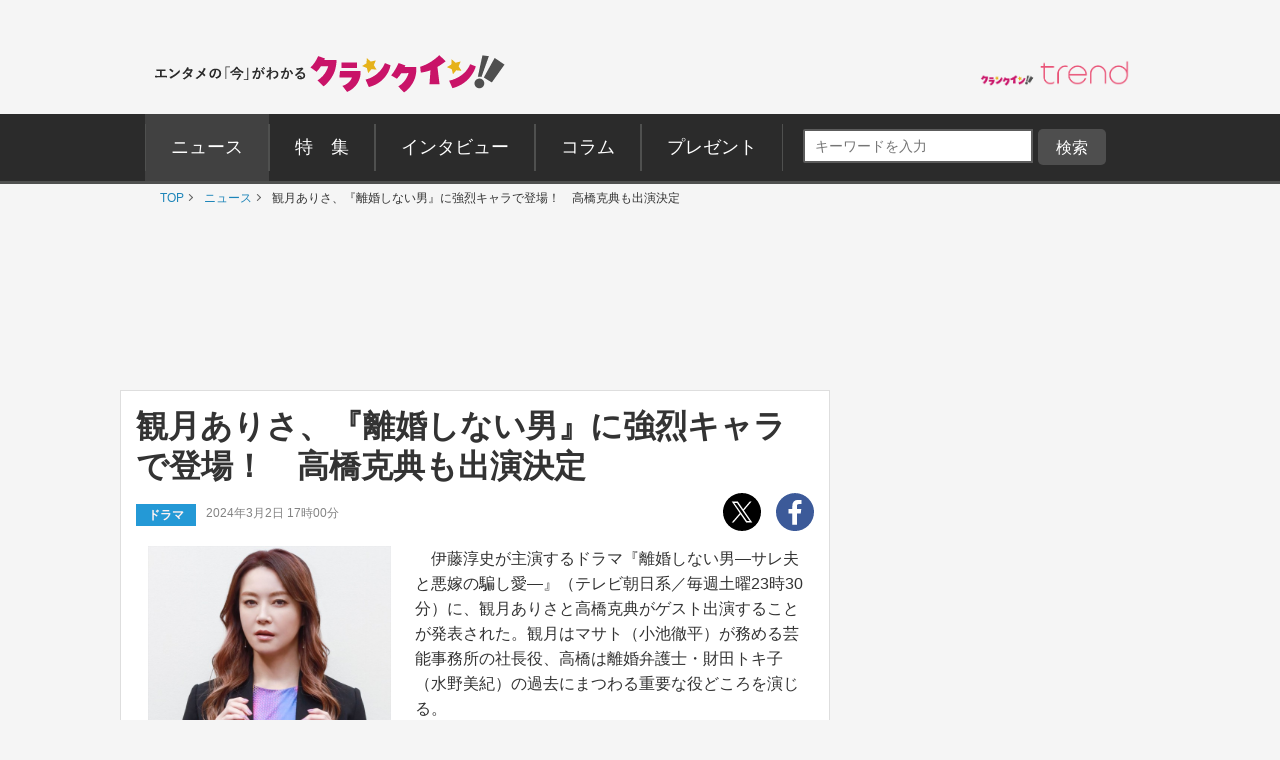

--- FILE ---
content_type: text/html; charset=UTF-8
request_url: https://www.crank-in.net/news/142385
body_size: 193388
content:
<!DOCTYPE html>
<html lang="ja"><head>
<meta charset="utf-8">



    <title>観月ありさ、『離婚しない男』に強烈キャラで登場！　高橋克典も出演決定 - ドラマ - ニュース ｜クランクイン！</title>

<link rel="shortcut icon" href="https://www.crank-in.net/images/favicon.ico">
<link rel="icon" href="https://www.crank-in.net/images/favicon.ico?v=1">
<link rel="apple-touch-icon" href="https://www.crank-in.net/images/apple-touch-icon-152x152.png">
<link rel="icon" href="https://www.crank-in.net/images/android-chrome-192x192.png">

    <meta name="description" content="伊藤淳史が主演するドラマ『離婚しない男―サレ夫と悪嫁の騙し愛―』（テレビ朝日系／毎週土曜23時30分）に、観月ありさと高橋克典がゲスト出演することが発表された。観月はマサト（小池徹平）が務める芸能事務所の社長役、高橋は離婚弁護士・財田トキ子（水野美紀）の過去にまつわる重要な役どころを演じる。">
    <meta name="thumbnail" content="https://www.crank-in.net/img/db/243030013189438_1200.jpg">
  

　<meta name="keywords" content="ニュース、映画、エンタメ、芸能、ドラマ、海外ドラマ、アニメ、コミック、海外セレブ">
  <meta property="og:site_name" content="クランクイン！- エンタメの「今」がわかる　映画＆エンタメニュースサイト">
  <meta property="og:type" content="article">
  <meta property="og:locale" content="ja_JP">

  <meta name="twitter:site" content="@crank_in_net">
  <meta name="viewport" content="width=1060">
  <meta name="format-detection" content="telephone=no">
  <meta name="apple-mobile-web-app-capable" content=no>
  <meta name="apple-mobile-web-app-status-bar-style" content=default>
  
  

<link type="text/css" rel="stylesheet" href="/assets/pc/css/style.min.css">

  <link type="text/css" rel="stylesheet" href="https://use.fontawesome.com/releases/v5.12.0/css/all.css">
  
  <script src="https://code.jquery.com/jquery-3.7.1.min.js"></script>
  <script src="/assets/pc/js/ofi.min.js"></script>
  <script src="/assets/pc/js/page-top.js"></script>
  <script src="/assets/pc/js/jquery.matchHeight.js"></script>

      <!--Twitter Card start-->
    <meta name="twitter:card" content="summary_large_image">
    <meta name="twitter:site" content="@crank_in_net">
    <meta name="twitter:title" content="観月ありさ、『離婚しない男』に強烈キャラで登場！　高橋克典も出演決定">
    <meta property="og:url" content="https://www.crank-in.net/news/142385">
    <meta property="og:title" content="観月ありさ、『離婚しない男』に強烈キャラで登場！　高橋克典も出演決定">
    <meta property="og:description" content="伊藤淳史が主演するドラマ『離婚しない男―サレ夫と悪嫁の騙し愛―』（テレビ朝日系／毎週土曜23時30分）に、観月ありさと高橋克典がゲスト出演することが発表された。観月はマサト（小池徹平）が務める芸能事務所の社長役、高橋は離婚弁護士・財田トキ子（水野美紀）の過去にまつわる重要な役どころを演じる。">
            <meta property="og:image" content="https://www.crank-in.net/img/db/243030013189438_1200.jpg">
    <!--Twitter Card end-->
  
      <!--Facebook OGP start-->
    <meta property="og:type" content="article" />
    <meta property="og:site_name" content="クランクイン！- エンタメの「今」がわかる　映画＆エンタメニュースサイト" />
    <meta property="fb:app_id" content="1592611930852895" />
    <meta property="fb:admins" content="504083962943061" />
<!--Facebook OGP end-->  

<!--アノテーションタグ-->
  <link rel="alternate" media="only screen and (max-width: 640px)" href="https://m.crank-in.net/news/142385" />
  <link rel="canonical" href="https://www.crank-in.net/news/142385/1"/>
<!--アノテーションタグ-->



  

    

  <script>
  //メニューaの親の<li>にmain-menu-current追加
  $(function(){
    $('.main-menu li a').each(function(){
        var $href = $(this).attr('href');
        if(location.href.match($href)) {
            $(this).parent('li').addClass('main-menu-current');
        } else {
            $(this).parent('li').removeClass('main-menu-current');
        }
    });
});
</script>

  <script>
    //スライダータイトル、サイト右エリア 編集部おすすめタイトルの高さを揃える
    $(function() {
      $('.top-slider-title,.side-recommend-title').matchHeight();
    });
  </script>
  <script>
    //記事閉じるボタンページ　右側のテキストに画像の高さを揃える
    $(function() {
      $('.next-area .headline-img').matchHeight({
    target: $('.next-area-right')
  });
    });
  </script>

<script>
$(function(){
//URLのハッシュ値を取得
var urlHash = location.hash;
//ハッシュ値があればページ内スクロール
//if(urlHash) {
  //スクロールを0に戻す
 // $('body,html').stop().scrollTop(0);
  //setTimeout(function () {
    //ロード時の処理を待ち、時間差でスクロール実行
    //scrollToAnker(urlHash) ;
    //1.5秒後にスクロール。
  //}, 1500);
//}

//通常のクリック時
$('a[href^="#"]').click(function() {
  //ページ内リンク先を取得
  var href= $(this).attr("href");
  //リンク先が#か空だったらhtmlに
  var hash = href == "#" || href == "" ? 'html' : href;
  //スクロール実行
  scrollToAnker(hash);
  //リンク無効化
  return false;
});

// 関数：スムーススクロール
// 指定したアンカー(#ID)へアニメーションでスクロール
function scrollToAnker(hash) {
  var target = $(hash);
  var position = target.offset().top;
  $('body,html').stop().animate({scrollTop:position}, 400);
}
})
  </script>

  <script>
  $(function() {
    // select変更時
    $('#select').on('change', function() {
        // 遷移先URL取得
        var url = $(this).val();
        // URLが取得できていればページ遷移
        if(url != '') {
            location.href = url;
        }
    })
});
</script>

      <!--構造化マークアップ START-->
	<script type="application/ld+json">
	{"@context":"https://schema.org/","@type":"NewsArticle","url":"https://www.crank-in.net/news/142385","author":{"@type":"Organization","name":"クランクイン！編集部"},"headline":"観月ありさ、『離婚しない男』に強烈キャラで登場！　高橋克典も出演決定","publisher":{"@type":"Organization","name":"株式会社ローソンエンタテインメント","logo":{"@type":"ImageObject","url":"https://ciimages.s3.amazonaws.com/img/logo/ci_logo.png","width":170,"height":40}},"datePublished":"2024-03-02T17:00:00+09:00","image":{"@type":"ImageObject","url":"https://www.crank-in.net/img/db/243030013189438_1200.jpg","width":1200},"dateModified":"2024-03-02T17:00:00+09:00","mainEntityOfPage":{"@type":"WebPage","@id":"https://www.crank-in.net/news/142385"},"description":"伊藤淳史が主演するドラマ『離婚しない男―サレ夫と悪嫁の騙し愛―』（テレビ朝日系／毎週土曜23時30分）に、観月ありさと高橋克典がゲスト出演することが発表された。観月はマサト（小池徹平）が務める芸能事務所の社長役、高橋は離婚弁護士・財田トキ子（水野美紀）の過去にまつわる重要な役どころを演じる。"}	</script>
	<script type="application/ld+json">
	{"@context":"https://schema.org/","@type":"BreadcrumbList","itemListElement":[{"@type":"ListItem","position":1,"item":{"@id":"https://www.crank-in.net/","name":"TOP"}},{"@type":"ListItem","position":2,"item":{"@id":"https://www.crank-in.net/news","name":"ニュース"}},{"@type":"ListItem","position":3,"item":{"@id":"https://www.crank-in.net/news/142385","name":"観月ありさ、『離婚しない男』に強烈キャラで登場！　高橋克典も出演決定"}}]}	</script>
	<script type="application/ld+json">
	{"@context":"https://schema.org/","@type":"WebSite","url":"https://www.crank-in.net/","name":"クランクイン！"}	</script>
	<script type="application/ld+json">
	{"@context":"https://schema.org/","@type":"Organization","url":"https://www.crank-in.net/","name":"クランクイン！","logo":"https://ciimages.s3.amazonaws.com/img/logo/ci_logo.png"}	</script>
<!--構造化マークアップ END-->  
      <!-- Google AdSence表示判定： header-->
<!-- ＜OK header その他＞ -->

<!-- fm head その他▼▼▼-->
<script type="application/javascript" src="//anymind360.com/js/3182/ats.js"></script>

<script async src="https://securepubads.g.doubleclick.net/tag/js/gpt.js"></script>
<script>
  window.googletag = window.googletag || {cmd: []};
  googletag.cmd.push(function() {
    googletag.defineSlot('/83555300,21672947167/broadmedia/crankin/JP_CRI_pc_all_header', [[1, 1], [728, 90], [970, 250]], 'JP_CRI_pc_all_header').addService(googletag.pubads());
    googletag.defineSlot('/83555300,21672947167/broadmedia/crankin/JP_CRI_PC_all_right_1st', [[300, 600], [1, 1], 'fluid', [300, 250]], 'JP_CRI_PC_all_right_1st').addService(googletag.pubads());
    googletag.defineSlot('/83555300,21672947167/broadmedia/crankin/JP_CRI_PC_all_right_2nd', [[1, 1], [300, 250], 'fluid', [320, 180], [336, 280], [300, 600]], 'JP_CRI_PC_all_right_2nd').addService(googletag.pubads());
    googletag.defineSlot('/83555300,21672947167/broadmedia/crankin/JP_CRI_PC_all_right_3rd', ['fluid', [1, 1], [300, 250], [300, 600]], 'JP_CRI_PC_all_right_3rd').addService(googletag.pubads());
    googletag.defineSlot('/83555300,21672947167/broadmedia/crankin/JP_CRI_PC_all_right_4th', [[1, 1], [300, 600]], 'JP_CRI_PC_all_right_4th').addService(googletag.pubads());
    googletag.defineSlot('/83555300,21672947167/broadmedia/crankin/JP_CRI_PC_all_right_5th', [[1, 1], [300, 600]], 'JP_CRI_PC_all_right_5th').addService(googletag.pubads());
    googletag.defineSlot('/83555300,21672947167/broadmedia/crankin/JP_CRI_PC_all_underreadfull_left', [[336, 280], [320, 180], [1, 1], [300, 250]], 'JP_CRI_PC_all_underreadfull_left').addService(googletag.pubads());
    googletag.defineSlot('/83555300,21672947167/broadmedia/crankin/JP_CRI_PC_all_underreadfull_right', [[1, 1], [320, 180], [300, 250], [336, 280]], 'JP_CRI_PC_all_underreadfull_right').addService(googletag.pubads());
    googletag.defineSlot('/83555300,21672947167/broadmedia/crankin/JP_CRI_PC_all_footer_left_2nd', [[1, 1], [320, 180], [336, 280], [300, 250]], 'JP_CRI_PC_all_footer_left_2nd').addService(googletag.pubads());
    googletag.defineSlot('/83555300,21672947167/broadmedia/crankin/JP_CRI_PC_all_footer_right_2nd', [[300, 250], [336, 280], [1, 1], [320, 180]], 'JP_CRI_PC_all_footer_right_2nd').addService(googletag.pubads());
    googletag.defineSlot('/83555300,21672947167/broadmedia/crankin/JP_CRI_PC_all_footer_left_3rd', [[1, 1], [300, 250], [336, 280], [320, 180]], 'JP_CRI_PC_all_footer_left_3rd').addService(googletag.pubads());
    googletag.defineSlot('/83555300,21672947167/broadmedia/crankin/JP_CRI_PC_all_footer_right_3rd', [[1, 1], [300, 250], [320, 180], [336, 280]], 'JP_CRI_PC_all_footer_right_3rd').addService(googletag.pubads());
    googletag.defineSlot('/83555300,21672947167/broadmedia/crankin/JP_CRI_PC_article_underarticle_left', [[1, 1], [300, 250], [320, 180], [336, 280], 'fluid'], 'JP_CRI_PC_article_underarticle_left').addService(googletag.pubads());
    googletag.defineSlot('/83555300,21672947167/broadmedia/crankin/JP_CRI_PC_article_underarticle_right', [[336, 280], [320, 180], [1, 1], [300, 250], 'fluid'], 'JP_CRI_PC_article_underarticle_right').addService(googletag.pubads());
    googletag.pubads().enableLazyLoad({
    fetchMarginPercent: 500,
    renderMarginPercent: 4,
    mobileScaling: 4,
});
    googletag.pubads().collapseEmptyDivs();
    googletag.enableServices();
  });
</script>



<script type="text/javascript">
  window._taboola = window._taboola || [];
  _taboola.push({article:'auto'});
  !function (e, f, u, i) {
    if (!document.getElementById(i)){
      e.async = 1;
      e.src = u;
      e.id = i;
      f.parentNode.insertBefore(e, f);
    }
  }(document.createElement('script'),
  document.getElementsByTagName('script')[0],
  '//cdn.taboola.com/libtrc/fourm-crankin/loader.js',
  'tb_loader_script');
  if(window.performance && typeof window.performance.mark == 'function')
    {window.performance.mark('tbl_ic');}
</script>
  


  <link type="text/css" rel="stylesheet" href="/assets/common/le/css/base_style.css">
  <link type="text/css" rel="stylesheet" href="/assets/common/le/css/cal_style.css">


<script src="/assets/common/le/js/ticket.js"></script>

<!-- Flatpickr (本体) -->
<script src="https://cdn.jsdelivr.net/npm/flatpickr@4.6.13/dist/flatpickr.min.js"></script>
  
<!-- Flatpickr 日本語ロケール -->
<script src="https://cdn.jsdelivr.net/npm/flatpickr@4.6.13/dist/l10n/ja.js"></script>
  
<script src="https://cdn.l-tike.com/js/mevent/summary-api.js"></script>

<!-- Flatpickr デフォルトCSS (必須) -->
<link rel="stylesheet" href="https://cdn.jsdelivr.net/npm/flatpickr@4.6.13/dist/flatpickr.min.css">


<script>
const fp = {
	init: function() {
		// Flatpickr が存在するかチェック（任意）
		if (typeof flatpickr === "undefined") {
			console.error("Flatpickr が読み込まれていません。");
			return;
		}

		// 日本語ローカライズを適用（ja が存在しない場合はワーニングを出す）
		if (typeof flatpickr.l10ns.ja !== "undefined") {
			flatpickr.localize(flatpickr.l10ns.ja);
		} else {
			console.warn("flatpickr.l10ns.ja が定義されていません。");
		}

		// .Flatpickr を持つ要素を jQuery で取得
		const flatpickrElements = $(".Flatpickr");

		// 設定オブジェクト
		const config = {
			locale: "ja",           // "ja" でもOK。確実なら flatpickr.l10ns.ja
			disableMobile: true,    // スマホでのネイティブピッカーを無効化
			onOpen: [
				function(selectedDates, dateStr, instance) {
					const clearButtonExistin = instance.rContainer.querySelector('.flatpickr-clear');

					if (!clearButtonExistin) {
						// クリアボタンを追加
						instance.rContainer.insertAdjacentHTML('beforeend', '<button class="flatpickr-clear">クリア</button>');

						const clearButton = instance.rContainer.querySelector('.flatpickr-clear');
						// クリックで日付をクリア & カレンダーを閉じる
						clearButton.addEventListener('click', function() {
							instance.clear();
							instance.close(); // ❗ close()() → close() に修正
						});
					}
				}
			],
		};

		if (flatpickrElements && flatpickrElements.length > 0) {
			flatpickrElements.each(function(i, el) {
				const startElement = $(el).find('.Flatpickr__start');
				const endElement   = $(el).find('.Flatpickr__end');

				// 開始側
				if (startElement.length > 0) {
					flatpickr(startElement[0], config);
				}
				// 終了側
				if (endElement.length > 0) {
					flatpickr(endElement[0], config);
				}
			});
		}
	}
};

// DOM読み込み後に初期化
document.addEventListener("DOMContentLoaded", function() {
	fp.init();
});
</script>

<script>
  const template = document.getElementById('ltike-widget-ph');
  const clone = template.content.cloneNode(true);
  document.body.appendChild(clone);
</script>

<script>
  window.addEventListener('DOMContentLoaded', () => {
    const template = document.getElementById('ltike-widget-ph');
    if (template) {
      const clone = template.content.cloneNode(true);
      document.body.appendChild(clone);
    } else {
      console.warn('テンプレートが見つかりませんでした');
    }
  });
</script>

	
  <!-- civキャンペーン用 -->

<!-- End civキャンペーン用 -->
	
  <!--広告タグ▲-->	
	
  <script>
    window.dataLayer = window.dataLayer || [];
    window.dataLayer.push({
      event: 'genre_info',
      genre_analysis: "release",
      genre_main: "entertainment"    });
  </script>


<!-- Google Tag Manager -->
<script>(function(w,d,s,l,i){w[l]=w[l]||[];w[l].push({'gtm.start':
new Date().getTime(),event:'gtm.js'});var f=d.getElementsByTagName(s)[0],
j=d.createElement(s),dl=l!='dataLayer'?'&l='+l:'';j.async=true;j.src=
'https://www.googletagmanager.com/gtm.js?id='+i+dl;f.parentNode.insertBefore(j,f);
})(window,document,'script','dataLayer','GTM-WR3L6KM');</script>
<!-- End Google Tag Manager -->


</head>

<body>
<!--Microad記事計測タグ-->
<script type="text/javascript" src="//d-cache.microad.jp/js/td_ci_access.js"></script><script type="text/javascript">microadTd.CI.start({"article_category": "entertainment","article_keyword": "離婚しない男―サレ夫（お）と悪嫁（およめ）の騙（だま）し愛―,伊藤淳史,観月ありさ,高橋克典,テレビ・CM,ドラマ"})</script><!--Microad記事計測タグ-->

  <!-- Google AdSence表示判定： -->
    <!-- ＜OK＞ -->
  
  <!-- Google Tag Manager (noscript) -->
<noscript><iframe src="https://www.googletagmanager.com/ns.html?id=GTM-WR3L6KM"
height="0" width="0" style="display:none;visibility:hidden"></iframe></noscript>
<!-- End Google Tag Manager (noscript) -->	
	

  <!-- ▼ PC専用 スライドイン おすすめチケット情報 -->
<div id="slide_ad_pc_wrapper">
  <div class="slide_ad_pc" id="slide_ad_pc">
    
    <button type="button" class="slide_ad_pc_close" title="閉じる">✕</button>

    <div class="slide_ad_pc_inner">

      <!-- タイトル -->
      <div class="recommend-box">
        <div class="recommend-title">おすすめチケット</div>
        <a class="ticket__brand" href="https://l-tike.com" target="_blank" rel="noopener">
          <img src="/assets/common/images/powered_by_lticket.png" alt="powered by ローチケ" width="120" height="21">
        </a>
      </div>

      <!-- ランダム表示 -->
      
      <ul class="slide_pc_ticket_list">
      <li>
    <a href="https://l-tike.com/play/mevent/?mid=674808&utm_source=crank-in&utm_medium=referral&utm_campaign=all&utm_content=slide_article" target="_blank" rel="noopener noreferrer" class="ticket-list-link">
      <div class="ticket-list-thumb">
        <img src="https://img.hmv.co.jp/hybridimage/eventpage/674808/main.jpg" alt="ミュージカル「ジキル＆ハイド」">
      </div>
      <div class="ticket-list-text">
        ミュージカル「ジキル＆ハイド」
      </div>
    </a>
  </li>
<li>
    <a href="https://l-tike.com/concert/lawson50th_260117_0118/?utm_source=crank-in&utm_medium=referral&utm_campaign=all&utm_content=slide_article" target="_blank" rel="noopener noreferrer" class="ticket-list-link">
      <div class="ticket-list-thumb">
        <img src="https://cdn.l-tike.com/img/st1/link/000/002/323/9/hatsune_kv_640.jpg" alt="初音ミク">
      </div>
      <div class="ticket-list-text">
        初音ミク
      </div>
    </a>
  </li>
<li>
    <a href="https://l-tike.com/sports/mevent/?mid=760365&utm_source=crank-in&utm_medium=referral&utm_campaign=all&utm_content=slide_article" target="_blank" rel="noopener noreferrer" class="ticket-list-link">
      <div class="ticket-list-thumb">
        <img src="https://img.hmv.co.jp/hybridimage/eventpage/760365/main.webp" alt="有田哲平の日テレプロレス噺2">
      </div>
      <div class="ticket-list-text">
        有田哲平の日テレプロレス噺2
      </div>
    </a>
  </li>
      </ul>
      <!-- ランダム表示 end -->

    </div>

  </div>
</div>

<style>
  /* PC専用 */
  @media screen and (max-width: 768px){
    #slide_ad_pc_wrapper { display: none; }
  }

  .slide_ad_pc {
    position: fixed;
    left: -320px;
    top: 5%;
    width: 300px;
    background: #fff;
    border-radius: 12px;
    padding: 14px;
    box-shadow: 0 4px 12px rgba(0,0,0,0.15);
    transition: left 0.6s ease, opacity 0.6s ease;
    z-index: 9999;
    opacity: 0;
  }
  .slide_ad_pc.js_move {
    left: 20px;
    opacity: 1;
  }

  .slide_ad_pc_close {
    position: absolute;
    top: 6px;
    right: 6px;
    border: none;
    background: none;
    font-size: 16px;
    cursor: pointer;
    color: #999;
  }

  .slide_ad_pc_inner {
    display: flex;
    flex-direction: column;
    gap: 8px;
  }

  .recommend-box {
    display: flex;
    justify-content: space-between;
    align-items: center;
    margin-bottom: 4px;
    width: 92%;
    margin: 0 auto;		  
  }
  .recommend-title {
    font-size: 14px;
    font-weight: bold;
  }

  .slide_pc_ticket_list {
    list-style: none;
    margin: 0;
    padding: 0;
  }
  .slide_pc_ticket_list li + li {
    margin-top: 10px;
  }

  .slide_pc_ticket_list .ticket-list-link {
    display: flex;
    gap: 10px;
    text-decoration: none;
    border: 1px solid #eee;
    padding: 8px;
    border-radius: 8px;
    background: #fafafa;
    transition: background 0.25s;
  }
  .slide_pc_ticket_list .ticket-list-link:hover {
    background: #f0f5ff;
  }

  .slide_pc_ticket_list .ticket-list-thumb img {
    width: 60px;
    height: 60px;
    border-radius: 6px;
    object-fit: cover;
  }

  .slide_pc_ticket_list .ticket-list-text {
    font-size: 13px;
    line-height: 1.35;
    color: #333;
    font-weight: 600;
  }
</style>

<script>
  document.addEventListener('DOMContentLoaded', function () {
    const ad = document.getElementById('slide_ad_pc');
    if (!ad) return;

    const closeBtn = ad.querySelector('.slide_ad_pc_close');
    let hasShown = false;
    let showAllowed = false;

    //  5秒後に表示
    setTimeout(() => {
      showAllowed = true;
    }, 5000);

    //  スクロール200px超えたら一度だけ表示
    window.addEventListener('scroll', () => {
      if (hasShown || !showAllowed) return;

      if (window.scrollY > 200) {
        ad.classList.add('js_move');
        hasShown = true;
      }
    });

    //  手動クローズ
    closeBtn.addEventListener('click', (e) => {
      e.preventDefault();
      ad.style.display = "none";
    });
  });
</script>

	

<!-- center_top -->
  <div class="wrap"><!-- ▼▼固定バナー用枠▼▼ -->
   
<div class="sticky"> <!-- ▼▼固定/バナー▼▼ -->    
  
<div style="margin: 0 auto;">       
<!-- /21672947167/PC_superbanner -->
<div id='div-gpt-ad-1596087776863-0'>
  <script>
    googletag.cmd.push(function() { googletag.display('div-gpt-ad-1596087776863-0'); });
  </script>
</div>
</div>
	
</div><!-- ▲▲固定/バナー▲▲ -->

</div> <!-- ▲▲固定バナー用枠▲▲ -->


<!-- 
<div style="background-color:#F4F4F4; font-size:14px; border: 1px solid #eee; padding: 8px; margin:10px auto 0px auto; width:990px;">
	<p style="font-size:14px;" align="center">告知</p>
</div>
-->


<section>

  <div class="head-menu-area">
		<div class="head-menu-top">
		<h1 class="head-left">
				<a href="/">
					<img src="/assets/pc/images/ci_main_logo.svg" alt="クランクイン！">
				</a>
			</h1>
			<div class="head-right">
				<div class="head-right-left-box">

					<ul class="head-right-menu">

						<li class="trend">
							<a href="https://www.crank-in.net/trend?utm_medium=CItop&utm_source=PCmenu" target="_blank"><img src="/assets/common/images/trend_logo.png" width="150px" alt="クラインイン！トレンド"></a>
						</li>

					</ul>
				</div>
                
                <style>
.head-right-menu li.trend {
  margin:3px 0px 0px 12px;
  width: 150px;
}
				
.head-right-menu li.minogashi {
float: left;
width: 204px;
padding-top: 2px;
}
                </style>
                

			</div>
		</div>
		

		<div class="head-menu-bottom">

			<div class="head-menu-wrap clearfix">
				<nav>
					<ul class="main-menu">
						<li>
							<a href="/news"><span>ニュース</span></a>
						</li>
						<li>
							<a href="/special"><span>特&emsp;集</span></a>
						</li>
						<li>
							<a href="/interview"><span>インタビュー</span></a>
						</li>
						<li>
							<a href="/column"><span>コラム</span></a>
						</li>
						<li>
							<a href="/present"><span>プレゼント</span></a>
						</li>
					</ul>
				</nav>
<!--search-->

<div style="margin: 5px 0px 0px 10px; display: inline-flex;">

<style>

/*フォーム全体*/
#form1{
    width: 100px;
    display: contents; 	
}
/*検索ボックス*/
#sbox{
    left: 0;
    top: 0;
    outline: 0;
    height: 28px;
    padding: 0 10px 0 10px;
    border-radius: 2px 0 0 2px;
    background: #fff;
    font-size: 12px;
    width: 220px;
    margin: 20px 0px 0px 30px;
}
/*検索ボタン*/
#sbtn{
width: 68px;
    height: 28px;
    padding: 2px 0px 0px 0px;
    /* position: absolute; */
    /* left: 270px; */
    top: 0;
    /* border-radius: 0 2px 2px 0; */
    background: #757575;
    border: none;
    color: #ffffff;
    /* font-weight: bold; */
    font-size: 16px;
    text-align: center;
    margin: 20px 0px 0px 0px;
}
	
/*検索ボタンマウスオーバー時*/
#sbtn:hover{
color:#fff;/*検索ボタンマウスオーバー時のフォントカラー*/ 
}
    
</style>
<!-- 記事検索フォーム -->
<form id="form1" action="/search/1" method="get">
<input id="sbox" class="searchbox" type="text" name="search_title" autocomplete="name" required="" placeholder="キーワードを入力" style="margin: 10px 5px 0px 10px;">
<input id="sbtn" type="submit" value="検索">
</form>
<!-- 記事検索フォーム -->

	
</div>
			
				
<!--search-->			
				

		</div>
	</div>
</div><!-- ▲▲固定バナー用枠 end▲▲ -->
	


</section>

	
  <nav>
	<ul class="breadcrumb" id="gallery-img">
		<li><a href="/">TOP</a></li>
									<li>
											<a href="/news">
												ニュース												</a>
									</li>
	    					<li>
											観月ありさ、『離婚しない男』に強烈キャラで登場！　高橋克典も出演決定										</li>
	    				</ul>
</nav>
<div id="content">

  <section class="head-banner">

<!--OK-->
<!-- /83555300/broadmedia/crankin/JP_CRI_pc_all_header -->
<div id='JP_CRI_pc_all_header' style='min-width: 728px; min-height: 90px;'>
  <script>
    googletag.cmd.push(function() { googletag.display('JP_CRI_pc_all_header'); });
  </script>
</div>



</section>
  <div class="wrap-area">

    <div class="wrap-main-area clearfix">

      <div class="center-area">

        <main class="main-body">
<!---------------START------------>


  



<article>
  <h1 class="headline">観月ありさ、『離婚しない男』に強烈キャラで登場！　高橋克典も出演決定</h1>

  <div class="sub-info-wrap">
    <div class="sub-info clearfix">
      <p class="sub-info-category tag-entertainment">
        ドラマ      </p>
      <time datetime="" class="sub-info-date">2024年3月2日 17時00分</time>
    </div>
    <ul class="sub-sns-area">
      <li>
        <a href="https://twitter.com/share?url=https://www.crank-in.net/news/142385&text=観月ありさ、『離婚しない男』に強烈キャラで登場！　高橋克典も出演決定 - クランクイン！" target="_blank">
          <img class="" src="/assets/pc/images/x-logo.svg" data-src="/assets/pc/images/x-logo.svg" data-srcset="/assets/pc/images/x-logo.svg" alt="twitter" srcset="/assets/pc/images/x-logo.svg">
        </a>
      </li>
      <li>
        <a href="https://www.facebook.com/sharer.php?u=https://www.crank-in.net/news/142385" onClick="window.open(encodeURI(decodeURI(this.href)),'fbwindow','width=550, height=450, personalbar=0, toolbar=0, scrollbars=1'); return false;">
          <img src="/assets/pc/images/facebook.svg" alt="facebook">
        </a>
      </li>
    </ul>
  </div>




<div class="headline_part"><!----▼詳細▼-----> 
    
<div class="discription-area spacer">
      <p>　伊藤淳史が主演するドラマ『離婚しない男―サレ夫と悪嫁の騙し愛―』（テレビ朝日系／毎週土曜23時30分）に、観月ありさと高橋克典がゲスト出演することが発表された。観月はマサト（小池徹平）が務める芸能事務所の社長役、高橋は離婚弁護士・財田トキ子（水野美紀）の過去にまつわる重要な役どころを演じる。<br></p>
      
      <div class="button-area">
        <a class="button-style button-blue button-next-small" href="142385/1"><span class="arrow-right">全文を読む</span></a>
      </div>       

</div>
    
    <div class="headline_img spacer_part">         
                    <img class="next-headline-img" src="https://www.crank-in.net/img/db/242034010186429_650.jpg" alt="土曜ナイトドラマ『離婚しない男―サレ夫と悪嫁の騙し愛―』に出演する観月ありさ">
      <p class="copyright_12">  （C）テレビ朝日</p>        
                </div>

           
           
</div><!----▲詳細▲----->


      <!-- 全文を読む下 -->
<div class="ad-list-m">
  <ul class="ad-area-list">
    <li>
<!--OK-->
<!--------------------------------------------
【3】記事＜全文＞ボタン下レクタングルセット_左
-------------------------------------------->

<!-- /83555300/broadmedia/crankin/JP_CRI_PC_all_underreadfull_left -->
<div id='JP_CRI_PC_all_underreadfull_left' style='min-width: 300px; min-height: 180px;'>
  <script>
    googletag.cmd.push(function() { googletag.display('JP_CRI_PC_all_underreadfull_left'); });
  </script>
</div>




    </li>
    <li>
<!--OK-->
<!--------------------------------------------
【4】記事＜全文＞ボタン下レクタングルセット_右
-------------------------------------------->

<!-- /83555300/broadmedia/crankin/JP_CRI_PC_all_underreadfull_right -->
<div id='JP_CRI_PC_all_underreadfull_right' style='min-width: 300px; min-height: 180px;'>
  <script>
    googletag.cmd.push(function() { googletag.display('JP_CRI_PC_all_underreadfull_right'); });
  </script>
</div>



    </li>
  </ul>
</div>
<!-- 全文を読む下 -->  
<!--▼フォト小さいサムネイル表示▼-->
<h3 class="sub-title"><svg class="svg-icon"><use xmlns:xlink="http://www.w3.org/1999/xlink" xlink:href="#icon-info"></use></svg>この記事の写真を見る</h3>

<figure>
      <ul class="small-main-img">
                            <!--特定枚数「6」以上は表示しない-->
                    <li>
            <a href="/gallery/news/142385/1">
            <img src="https://www.crank-in.net/img/db/242034010186429_150.jpg" alt="土曜ナイトドラマ『離婚しない男―サレ夫と悪嫁の騙し愛―』に出演する観月ありさ">
            </a>
          </li>
                    <!--特定枚数「6」以上は表示しない-->
                    <li>
            <a href="/gallery/news/142385/2">
            <img src="https://www.crank-in.net/img/db/242038013182428_150.jpg" alt="土曜ナイトドラマ『離婚しない男―サレ夫と悪嫁の騙し愛―』に出演する高橋克典">
            </a>
          </li>
                        </ul>
    </figure><br />

<!--▲フォト小さいサムネイル表示▲-->



  <!--関連情報-->
<!--/関連情報-->

<style>

/* =======================================
    関連情報 見出し
   ======================================= */
.relinfo-title {
  display: flex;
  align-items: center;
  font-weight: 600;
  color: #333; 
  margin: 20px 0 12px;
  line-height: 1.4;
  font-size: 1.9rem;
  border-bottom: 2px solid #333;
}

/* アイコン（svg-icon） */
.relinfo-icon {
  width: 25px; 
  height: 25px; 
  margin-right: 10px;
  margin-bottom: 5px;
  fill: #f3ba13; 
  vertical-align: middle;
}


/* =======================================
    リスト（縦1列）
   ======================================= */
.relinfo-list {
  list-style: none;
  margin: 0;
  padding: 0;
  display: flex;
  flex-direction: column;
  gap: 10px;
}


/* =======================================
    リスト要素
   ======================================= */
.relinfo-item {
  margin: 0;
}


/* =======================================
    通常リンク（デフォルト）
   ======================================= */
.relinfo-link {
  position: relative;
  display: block;
  padding: 14px 16px;
  border-radius: 12px;
  background: #ffffff;
  border: 1px solid rgba(0, 0, 0, 0.08);
  text-decoration: none;
  color: #1f2937;
  font-size: 14px;
  line-height: 1.6;
  font-weight: 600;
  transition: background 0.2s, box-shadow 0.2s, transform 0.2s;
}

/* 通常リンクにも矢印追加 */
.relinfo-link::after {
  content: "›";
  position: absolute;
  right: 12px;
  top: 50%;
  transform: translateY(-50%);
  font-size: 18px; /* ← ローチケ/HMV と同じ */
  color: #999;     /* ← 通常リンクは色分ける */
  font-weight: 600;
}

.relinfo-link:hover {
  background: #f9fafb;
  transform: translateY(-1px);
  box-shadow: 0 2px 8px rgba(0,0,0,.08);
}


/* =======================================
    ローチケ（ブルー）
   ======================================= */
.relinfo-link[href*="l-tike.com"] {
  background: #e0f2fe;
  border-color: #7dd3fc;
  color: #075985;
  font-weight: 600;
}

/* 左帯 */
.relinfo-link[href*="l-tike.com"]::before {
  content: "";
  position: absolute;
  left: 0;
  top: 0;
  width: 10px;
  height: 100%;
  background: #38bdf8;
  border-radius: 12px 0 0 12px;
}

/* 矢印 */
.relinfo-link[href*="l-tike.com"]::after {
  color: #0ea5e9; /* ローチケ */
}

.relinfo-link[href*="l-tike.com"]:hover {
  background: #bae6fd;
  box-shadow: 0 4px 12px rgba(56, 189, 248, .3);
}


/* =======================================
    HMV（ピンク）
   ======================================= */
.relinfo-link[href*="hmv.co.jp"] {
  background: #ffe4f2;
  border-color: #f9aed1;
  color: #9d174d;
  font-weight: 600;
}

/* 左帯 */
.relinfo-link[href*="hmv.co.jp"]::before {
  content: "";
  position: absolute;
  left: 0;
  top: 0;
  width: 10px;
  height: 100%;
  background: #f472b6;
  border-radius: 12px 0 0 12px;
}

/* 矢印 */
.relinfo-link[href*="hmv.co.jp"]::after {
  color: #db2777; /* HMV */
}

.relinfo-link[href*="hmv.co.jp"]:hover {
  background: #fbcfe8;
  box-shadow: 0 4px 12px rgba(244, 114, 182, .3);
}

</style>

	




<!--▼▼seoタグ▼▼-->
  <!--関連チケット情報-->

<!--▲▲seoタグ▲▲-->


	
<!--関連記事-->
      <section class="related-articles" aria-labelledby="related-articles-title">
            <div class="related-articles__inner">

            <header class="related-articles__header">
      <h3 class="sub-title">
        <svg class="svg-icon">
          <use xmlns:xlink="http://www.w3.org/1999/xlink" xlink:href="#icon-news_link"></use>
        </svg>関連記事
      </h3>
            </header>

            <ul class="related-articles__list">
                
                                    
                    <li class="related-articles__item">
                        <article class="related-articles-card">
                            <a class="related-articles-card__link ga4_click_2" href="https://www.crank-in.net/gallery/news/141992/1?utm_source=text_link&amp;utm_medium=internal">
                                
                                <div class="related-articles-card__thumb ">
                                                                            <img src="https://www.crank-in.net/img/db/248021256014216_300.jpg" alt="【写真】『離婚しない男』“ナオミ”藤原紀香、ちんすこうとパイに歓喜　視聴者ツッコミ" loading="lazy">
                                                                    </div>

                                
                                <div class="related-articles-card__body">
                                    <h3 class="related-articles-card__headline">
                                        【写真】『離婚しない男』“ナオミ”藤原紀香、ちんすこうとパイに歓喜　視聴者ツッコミ
                                    </h3>
                                </div>
                            </a>
                        </article>
                    </li>
                                    
                    <li class="related-articles__item">
                        <article class="related-articles-card">
                            <a class="related-articles-card__link ga4_click_2" href="https://www.crank-in.net/gallery/news/141972/1?utm_source=text_link&amp;utm_medium=internal">
                                
                                <div class="related-articles-card__thumb ">
                                                                            <img src="https://www.crank-in.net/img/db/244021235215374_300.jpg" alt="【写真】『離婚しない男』第6話　“綾香”篠田麻里子、ベッドの下で“渉”伊藤淳史と“ナオミ”藤原紀香の会話を聞く" loading="lazy">
                                                                    </div>

                                
                                <div class="related-articles-card__body">
                                    <h3 class="related-articles-card__headline">
                                        【写真】『離婚しない男』第6話　“綾香”篠田麻里子、ベッドの下で“渉”伊藤淳史と“ナオミ”藤原紀香の会話を聞く
                                    </h3>
                                </div>
                            </a>
                        </article>
                    </li>
                                    
                    <li class="related-articles__item">
                        <article class="related-articles-card">
                            <a class="related-articles-card__link ga4_click_2" href="https://www.crank-in.net/gallery/news/141791/1?utm_source=text_link&amp;utm_medium=internal">
                                
                                <div class="related-articles-card__thumb ">
                                                                            <img src="https://www.crank-in.net/img/db/249022205176562_300.jpg" alt="【写真】観月ありさ47歳、紫式部に変身　激変した姿にファン驚き" loading="lazy">
                                                                    </div>

                                
                                <div class="related-articles-card__body">
                                    <h3 class="related-articles-card__headline">
                                        【写真】観月ありさ47歳、紫式部に変身　激変した姿にファン驚き
                                    </h3>
                                </div>
                            </a>
                        </article>
                    </li>
                                    
                    <li class="related-articles__item">
                        <article class="related-articles-card">
                            <a class="related-articles-card__link ga4_click_2" href="https://www.crank-in.net/news/142226?utm_source=text_link&amp;utm_medium=internal">
                                
                                <div class="related-articles-card__thumb ">
                                                                            <img src="https://www.crank-in.net/img/db/243021280167357_300.jpg" alt="『正直不動産2』ライバル社長役の高橋克典、強面なのに“ギャップ萌え”おやつショットに反響" loading="lazy">
                                                                    </div>

                                
                                <div class="related-articles-card__body">
                                    <h3 class="related-articles-card__headline">
                                        『正直不動産2』ライバル社長役の高橋克典、強面なのに“ギャップ萌え”おやつショットに反響
                                    </h3>
                                </div>
                            </a>
                        </article>
                    </li>
                                    
                    <li class="related-articles__item">
                        <article class="related-articles-card">
                            <a class="related-articles-card__link ga4_click_2" href="https://www.crank-in.net/news/141322?utm_source=text_link&amp;utm_medium=internal">
                                
                                <div class="related-articles-card__thumb ">
                                                                            <img src="https://www.crank-in.net/img/db/246027103182223_300.jpg" alt="『離婚しない男』“マサト”小池徹平、“綾香”篠田麻里子との大胆不倫にツッコミ続々" loading="lazy">
                                                                    </div>

                                
                                <div class="related-articles-card__body">
                                    <h3 class="related-articles-card__headline">
                                        『離婚しない男』“マサト”小池徹平、“綾香”篠田麻里子との大胆不倫にツッコミ続々
                                    </h3>
                                </div>
                            </a>
                        </article>
                    </li>
                                

                
                                                            
                        <li class="related-articles__item related-articles__item--pr">
                            <article class="related-articles-card related-articles-card--pr">
                                <a class="related-articles-card__link ga4_click_2" href="https://www.crank-in.net/special/178942/1?utm_source=text_linkPR&amp;utm_medium=internal">
                                    
                                    <div class="related-articles-card__thumb ">
                                        <img src="https://www.crank-in.net/img/db/251127264175446_650.jpg" alt="僕たち、私たちの『俺たちの旅』ファン座談会 ＜映画『五十年目の俺たちの旅』公開記念＞ <span class=insert_pr>P R</span>" loading="lazy">
                                    </div>

                                    
                                    <div class="related-articles-card__body">
                                        <h3 class="related-articles-card__headline">
                                            僕たち、私たちの『俺たちの旅』ファン座談会 ＜映画『五十年目の俺たちの旅』公開記念＞ <span class=insert_pr>P R</span>
                                        </h3>
                                    </div>
                                </a>
                            </article>
                        </li>
                                                    

            </ul>
        </div>
    
    <div class="article_end_1"></div>
</section>


<style>
/* ===========================
   Related Articles - 共通
   =========================== */

:root {
  --ra-bg:#ffffff
  --ra-surface: #ffffff;
  --ra-accent: #ff6f61;
  --ra-border: #e0e0e0;
  --ra-text-main: #146ea2;
  --ra-text-sub: #757575;
}

/* セクション全体 */
.related-articles {
  background-color: var(--ra-bg);
  padding: 12px 0 18px;
}

.related-articles__inner {
  width: 100%;
  max-width: 1060px;
  margin: 0 auto;
}

/* 見出し（SP/PC共通） */
.related-articles__header {
  margin-bottom: 8px;
}

.related-articles__title {
  position: relative;
  padding: 8px 0 8px 26px;  /* 左ライン+余白 */
  font-size: 1.5rem;
  font-weight: 700;
  margin: 0 0 12px;
  color: #ffffff;
  line-height: 1.4;
  background-color: #4c4c4c;
  border-radius: 6px;
  letter-spacing: 0.03em;
}

/* 左の縦グラデライン */
.related-articles__title::before {
  content: "";
  position: absolute;
  left: 10px;
  top: 50%;
  transform: translateY(-50%);
  width: 4px;
  height: 65%;
  border-radius: 999px;
  background: linear-gradient(180deg, #ff616f, #dd1bb1);
}

/* リスト：SP/PCともに縦一列 */
.related-articles__list {
  list-style: none;
  margin: 0;
  padding: 0;
  display: flex;
  flex-direction: column;
  gap: 8px;
}

.related-articles__item {
  margin: 0;
}

/* カード本体 */
.related-articles-card {
  background-color: var(--ra-surface);
  border-radius: 8px;
  border: 1px solid rgba(0, 0, 0, 0.04);
  box-shadow: 0 1px 4px rgba(0, 0, 0, 0.06);
  overflow: hidden;
  transition:
    transform 0.16s ease,
    box-shadow 0.16s ease,
    border-color 0.16s ease;
}

/* PRカード */
.related-articles-card--pr {
  border-style: dashed;
  border-color: #ffe08a;
}

/* カード全体をクリック領域に */
.related-articles-card__link {
  display: flex;
  align-items: stretch;
  text-decoration: none;
  color: #0a71b5;
  padding: 8px 10px;
}

/* サムネイル */
.related-articles-card__thumb {
  flex: 0 0 88px;
  max-width: 88px;
  height: 66px;
  border-radius: 6px;
  overflow: hidden;
  margin-right: 8px;
  background-color: #eee;
  position: relative;
}

.related-articles-card__thumb img {
  width: 100%;
  height: 100%;
  object-fit: cover;
  display: block;
}

/* Noimage */
.related-articles-card__thumb--noimage {
  position: relative;
  background: radial-gradient(circle at 20% 0%, #555 0, #222 45%, #000 100%);
}

.related-articles-card__thumb--noimage img {
  opacity: 0;
}

/* 背景レイヤー */
.related-articles-card__thumb--noimage::before {
  content: "";
  position: absolute;
  inset: 0;
  opacity: 0.95;
}

/* 中央に NO IMAGE を配置 */
.related-articles-card__thumb--noimage::after {
  content: "NO IMAGE";
  position: absolute;
  inset: 0;
  display: flex;
  align-items: center;
  justify-content: center;
  font-size: 12px;
  letter-spacing: 0.12em;
  color: rgba(255, 255, 255, 0.85);
  text-transform: uppercase;
}

/* テキスト側 */
.related-articles-card__body {
  flex: 1;
  min-width: 0;
}

/* テキスト全文表示（clampしない） */
.related-articles-card__headline {
  font-size: 1.35rem;
  line-height: 1.5;
  font-weight: 600;
  color: var(--ra-text-main);
  margin: 0;
}

/* PR */
.related-articles-card__pr-badge {
  display: inline-block;
  margin-left: 6px;
  padding: 2px 6px;
  font-size: 1.0rem;
  font-weight: 700;
  border-radius: 999px;
  background-color: #fff3cd;
  color: #8a6d3b;
  border: 1px solid #ffe08a;
}

/* タップ/クリック時 */
.related-articles-card__link:active {
  opacity: 0.8;
}

/* ===========================
   PCレイアウト（768px以上）
   レイアウトは縦一列のまま。余白/サイズだけ調整
   =========================== */

@media (min-width: 768px) {
  .related-articles__list {
    gap: 10px;
  }

  .related-articles-card__link {
    padding: 10px 12px;
  }

  .related-articles-card__thumb {
    flex: 0 0 96px;
    max-width: 96px;
    height: 72px;
    margin-right: 10px;
  }

  .related-articles-card__headline {
    font-size: 1.4rem;
  }
}

/* もっと広い画面では hover だけ強化 */
@media (min-width: 1024px) {
  .related-articles-card:hover {
    transform: translateY(-2px);
    box-shadow: 0 4px 12px rgba(0, 0, 0, 0.12);
    border-color: transparent;
  }

  .related-articles-card__link:hover .related-articles-card__headline {
    text-decoration: underline;
  }
}
</style>
  

</article>      

  <!-- あなたにおすすめのビデオ&コミック -->
      <section class="block-area">
  <ul class="ad-area-list mt-20">
<li>

<!--OK-->
  <!----------------------------------------------
  【9】ビデオ&コミック下レクタングル_左
  ---------------------------------------------->

<!-- /83555300/broadmedia/crankin/JP_CRI_PC_all_footer_left_2nd -->
<div id='JP_CRI_PC_all_footer_left_2nd' style='min-width: 300px; min-height: 180px;'>
  <script>
    googletag.cmd.push(function() { googletag.display('JP_CRI_PC_all_footer_left_2nd'); });
  </script>
</div>



</li>

<li>
<!--OK-->
  <!----------------------------------------------
  【10】ビデオ&コミック下レクタングル_右
  ---------------------------------------------->

<!-- /83555300/broadmedia/crankin/JP_CRI_PC_all_footer_right_2nd -->
<div id='JP_CRI_PC_all_footer_right_2nd' style='min-width: 300px; min-height: 180px;'>
  <script>
    googletag.cmd.push(function() { googletag.display('JP_CRI_PC_all_footer_right_2nd'); });
  </script>
</div>
	



</li>
  </ul>
</section>
    <!-- あなたにおすすめのビデオ&コミック -->

      <section class="block-area">
  <h3 class="sub-title">
      <svg class="svg-icon">
        <use xlink:href="#icon-news_match"/>
      </svg>あわせて読みたい
    </h3>
    

<!--OK-->

<!--▼▼▼あわせて読みたい2 20230322▼▼▼-->
<div id="taboola-below-article-thumbnails-mg"  style="min-height: 1700px"></div>
<script type="text/javascript">
  window._taboola = window._taboola || [];
  _taboola.push({
    mode: 'alternating-thumbnails-a',
    container: 'taboola-below-article-thumbnails-mg',
    placement: 'Below Article Thumbnails',
    target_type: 'mix'
  });
</script>
	
</section>

<!--▲▲▲あわせて読みたい2 20181206▲▲▲-->



<!--レクタングルバナー 横並び２つ組　あわせて読みたい記事下-->
  <!-- あわせて読みたい下1 -->
<div class="ad-list-m">
  <ul class="ad-area-list">
    <li>

<!--OK-->

<!--------------------------------------------
【11】あわせて読みたい1下レクタングル_左 OK
-------------------------------------------->
<!-- /83555300/broadmedia/crankin/JP_CRI_PC_all_footer_left_3rd -->
<div id='JP_CRI_PC_all_footer_left_3rd' style='min-width: 300px; min-height: 180px;'>
  <script>
    googletag.cmd.push(function() { googletag.display('JP_CRI_PC_all_footer_left_3rd'); });
  </script>
</div>



    </li>
    <li>

<!--OK-->

<!--------------------------------------------
【11】あわせて読みたい1下レクタングル_右 OK
-------------------------------------------->

<!-- /83555300/broadmedia/crankin/JP_CRI_PC_all_footer_right_3rd -->
<div id='JP_CRI_PC_all_footer_right_3rd' style='min-width: 300px; min-height: 180px;'>
  <script>
    googletag.cmd.push(function() { googletag.display('JP_CRI_PC_all_footer_right_3rd'); });
  </script>
</div>



    </li>
  </ul>
</div>
<!-- 全文を読む下 --><!--レクタングルバナー 横並び２つ組　あわせて読みたい記事下-->





<!--レクタングルバナー 横並び２つ組　あわせて読みたい記事下-->

        <!--レクタングルバナー 横並び２つ組　あわせて読みたい記事下-->
<br />
<!--▼▼▼あわせて読みたい1 20190513▼▼▼-->

<!--▲▲▲あわせて読みたい1 直アド 20190513▲▲▲-->

 
<script type="text/javascript">
  window._taboola = window._taboola || [];
  _taboola.push({flush: true});
</script>  
      <!--//パネル下の編集部おすすめ--> 
<style>
.headline_edit_recommend{
  display: flex;
  border: solid 1px #dbdbdb;
    padding: 10px;
  width:95%;
  margin:15px auto 15px auto;
}
 
.edit_recommend_spacer{
  margin: 0px 0px 0px 5px;
}
 
.headline_edit_recommend_img{
  overflow: hidden;
  width:25%;
}
 
.headline_edit_recommend_img img{
  width: 100%;
  height: auto;
}
 

  
.edit_recommend_discription-area{
  flex-basis: 80%;

}
 

p.edit_recommend_text{
  font-size:16px;
  padding-top: 5px;
  }

  
h3.edit_recommend_title{
  color: #1c0601;
  font-size: 16px;
  display: flex;
  align-items: center;
  margin-bottom:5px;
  }
  
h3.edit_recommend_title:before, h3.edit_recommend_title:after{
  content: "";
  flex-grow: 1;
  height: 1px;
  background:#ddad25;
  display: block;
  }
  
h3.edit_recommend_title:before {
  margin-right: .4em;
  /*background: linear-gradient(-90deg, #F06, transparent);*/
}

h3.edit_recommend_title:after {
  margin-left: .4em;
/*  background: linear-gradient(90deg, #F06, transparent);*/
}



h3.edit_recommend_title span{
/*  border-bottom: 3px solid #dc0b5f;*/
  display: inline-block;
  position: relative;
  left: 0;
  top: 2px;
  font-size: 18px;
  font-weight:400;
} 

</style>

<article>
<div class="headline_edit_recommend">        
        <div class="headline_edit_recommend_img">
            <img src="//www.crank-in.net/img/db/251127264175446_650.jpg" alt="僕たち、私たちの『俺たちの旅』ファン座談会 ＜映画『五十年目の俺たちの旅』公開記念＞ &lt;span class=insert_pr&gt;P R&lt;/span&gt;">
         </div>
        <div class="edit_recommend_discription-area edit_recommend_spacer">
          <h3 class="edit_recommend_title"><span>ピックアップ</span></h3>
          <p class="edit_recommend_text"><a href="https://www.crank-in.net/special/178942/1">僕たち、私たちの『俺たちの旅』ファン座談会 ＜映画『五十年目の俺たちの旅』公開記念＞ <span class=insert_pr>P R</span></a></p>  
        </div>
</div>
</article>
<!--パネル下の編集部おすすめ//--> 



<!---------▼▼footer　最新ニュース▼▼---------->
<section class="block-area">
  <div class="wrap_general">	
  <h3 class="sub-title"><svg class="svg-icon">
<use xlink:href="#icon-news_new"/>
</svg>最新ニュース</h3>

    <!-- ▼ 上6件：横スクロール -->
    <div class="mod_news_scroll_wrapper">
                       <div class="mod_news_card mod_news_card--horizontal">
          <a href="/news/180013/1">
            <div class="mod_news_img">
                            <figure>
                <img class="lazy" src="/assets/smp/images/loader.gif"
                     data-src="https://www.crank-in.net/img/db/261014225164311_300.jpg"
                     alt="『愛のハイエナ season5』#3より">
              </figure>
                          </div>
            <div class="mod_news_body">
              <p class="mod_news_title">最上もが、アイドル時代の“酒の失態”「スタッフにキスしていました」</p>
              <div class="mod_news_meta">
                                    <p class="mod_news_tag tag-entertainment">エンタメ</p>
                                    <p class="mod_news_time">2026/1/24 18:00</p>
              </div>
            </div>
          </a>

          
                                                                                    
            <div class="mod_news_tagchips">
                                                                    <a href="/person/195278" class="mod_news_tagchip">
                      最上もが
                    </a>
                                                                                                      <a href="/keyword/233731" class="mod_news_tagchip">
                      ABEMA（旧AbemaTV）
                    </a>
                                                            </div>
                  </div>
                               <div class="mod_news_card mod_news_card--horizontal">
          <a href="/news/180010/1">
            <div class="mod_news_img">
                            <figure>
                <img class="lazy" src="/assets/smp/images/loader.gif"
                     data-src="https://www.crank-in.net/img/db/267016226164312_300.jpg"
                     alt="『愛のハイエナ season5』#3より">
              </figure>
                          </div>
            <div class="mod_news_body">
              <p class="mod_news_title">さとう珠緒53歳、“結婚したい芸能人”を実名告白「1周回って…」</p>
              <div class="mod_news_meta">
                                    <p class="mod_news_tag tag-entertainment">エンタメ</p>
                                    <p class="mod_news_time">2026/1/24 18:00</p>
              </div>
            </div>
          </a>

          
                                                          
            <div class="mod_news_tagchips">
                                                                    <a href="/keyword/233731" class="mod_news_tagchip">
                      ABEMA（旧AbemaTV）
                    </a>
                                                            </div>
                  </div>
                               <div class="mod_news_card mod_news_card--horizontal">
          <a href="/news/179913/1">
            <div class="mod_news_img">
                            <figure>
                <img class="lazy" src="/assets/smp/images/loader.gif"
                     data-src="https://www.crank-in.net/img/db/261016204174278_300.jpg"
                     alt="桃里れあ、ソロショット　※「桃里れあ」インスタグラム">
              </figure>
                          </div>
            <div class="mod_news_body">
              <p class="mod_news_title">“現役の看護師”グラビアアイドル、ミニ丈姿が「スタイル抜群」「可愛すぎ」と絶賛の声</p>
              <div class="mod_news_meta">
                                    <p class="mod_news_tag tag-entertainment">エンタメ</p>
                                    <p class="mod_news_time">2026/1/24 18:00</p>
              </div>
            </div>
          </a>

          
                                                                                    
            <div class="mod_news_tagchips">
                                                                    <a href="/person/262038" class="mod_news_tagchip">
                      桃里れあ
                    </a>
                                                                                                      <a href="/keyword/206766" class="mod_news_tagchip">
                      インスタグラム
                    </a>
                                                            </div>
                  </div>
                               <div class="mod_news_card mod_news_card--horizontal">
          <a href="/news/179835/1">
            <div class="mod_news_img">
                            <figure>
                <img class="lazy" src="/assets/smp/images/loader.gif"
                     data-src="https://www.crank-in.net/img/db/256088082227230_300.jpg"
                     alt="山岡聖怜、近影　※「山岡聖怜」インスタグラム">
              </figure>
                          </div>
            <div class="mod_news_body">
              <p class="mod_news_title">美人プロレスラー19歳、ミスマガ姉とのグラビアに「スタイル抜群」「可愛すぎる姉妹」と絶賛の声</p>
              <div class="mod_news_meta">
                                    <p class="mod_news_tag tag-entertainment">エンタメ</p>
                                    <p class="mod_news_time">2026/1/24 18:00</p>
              </div>
            </div>
          </a>

          
                                                                                                                                        
            <div class="mod_news_tagchips">
                                                                    <a href="/person/249843" class="mod_news_tagchip">
                      山岡聖怜
                    </a>
                                                                                                      <a href="/person/241385" class="mod_news_tagchip">
                      山岡雅弥
                    </a>
                                                            </div>
                  </div>
                               <div class="mod_news_card mod_news_card--horizontal">
          <a href="/news/180025/1">
            <div class="mod_news_img">
                            <figure>
                <img class="lazy" src="/assets/smp/images/loader.gif"
                     data-src="https://www.crank-in.net/img/db/262011228197239_300.jpg"
                     alt="トレヴァー・スラッタリー（ベン・キングズレー）　映画『アイアンマン3』ディズニープラスにて見放題独占配信中">
              </figure>
                          </div>
            <div class="mod_news_body">
              <p class="mod_news_title">『アイアンマン3』偽マンダリン　4度目登場の『ワンダーマン』でついに日の目を浴びる!?</p>
              <div class="mod_news_meta">
                                    <p class="mod_news_tag tag-movie">映画</p>
                                    <p class="mod_news_time">2026/1/24 17:00</p>
              </div>
            </div>
          </a>

          
                                                                                                                                                                                                                                                
            <div class="mod_news_tagchips">
                                                                    <a href="/keyword/262137" class="mod_news_tagchip">
                      ワンダーマン
                    </a>
                                                                                                      <a href="/person/237632" class="mod_news_tagchip">
                      ヤーヤ・アブドゥル＝...
                    </a>
                                                            </div>
                  </div>
                               <div class="mod_news_card mod_news_card--horizontal">
          <a href="/news/180092/1">
            <div class="mod_news_img">
                            <figure>
                <img class="lazy" src="/assets/smp/images/loader.gif"
                     data-src="https://www.crank-in.net/img/db/269016237193577_300.jpg"
                     alt="ドラマ『DREAM STAGE』第3話場面写真">
              </figure>
                          </div>
            <div class="mod_news_body">
              <p class="mod_news_title">『DREAM STAGE』にLiLiCo＆ニッチェら『王様のブランチ』メンバー登場！　河内大和＆生見愛瑠も出演決定</p>
              <div class="mod_news_meta">
                                    <p class="mod_news_tag tag-entertainment">エンタメ</p>
                                    <p class="mod_news_time">2026/1/24 14:00</p>
              </div>
            </div>
          </a>

          
                                                                                                                                                                                                                                                                          
            <div class="mod_news_tagchips">
                                                                    <a href="/keyword/259580" class="mod_news_tagchip">
                      DREAM STAGE
                    </a>
                                                                                                      <a href="/person/156465" class="mod_news_tagchip">
                      中村倫也
                    </a>
                                                            </div>
                  </div>
                                                                                                                                                                                                                      </div>


 <!-- ▼ 下6件以降：縦リスト -->
<ul class="mod_news_list">
                                                <li class="mod_news_item">
        <a href="/news/180077/1" class="mod_news_card mod_news_card--vertical">
          <div class="mod_news_img">
                          <figure>
                <img class="lazy" src="/assets/smp/images/loader.gif"
                     data-src="https://www.crank-in.net/img/db/261012235169420_300.jpg"
                     alt="映画『2126年、海の星をさがして』ポスタービジュアル">
              </figure>
                      </div>

          <div class="mod_news_body">
            <p class="mod_news_title">渡邊圭祐×葵わかな『2126年、海の星をさがして』、釧路版ポスタービジュアル解禁　ロケ地・釧路での舞台あいさつ開催も決定</p>
            <div class="mod_news_meta">
                                <p class="mod_news_tag tag-movie">映画</p>
                  
              <p class="mod_news_time">2026/1/24 12:00</p>
            </div>
          </div>
        </a>

        
                                                                                                                                                                                    
          <div class="mod_news_tagchips">
                                                            <a href="/person/230685" class="mod_news_tagchip">
                    渡邊圭祐
                  </a>
                                                                                          <a href="/person/195249" class="mod_news_tagchip">
                    葵わかな
                  </a>
                                                                                          <a href="/person/206329" class="mod_news_tagchip">
                    上川周作
                  </a>
                                                    </div>
              </li>

                      <li class="mod_news_item">
        <a href="/news/179922/1" class="mod_news_card mod_news_card--vertical">
          <div class="mod_news_img">
                          <figure>
                <img class="lazy" src="/assets/smp/images/loader.gif"
                     data-src="https://www.crank-in.net/img/db/266019231188391_300.jpg"
                     alt="『仮面ライダーゼッツ』第19話場面カット">
              </figure>
                      </div>

          <div class="mod_news_body">
            <p class="mod_news_title">『仮面ライダーゼッツ』第19話「択ぶ」、敵であるナイトメアの起源が明らかに</p>
            <div class="mod_news_meta">
                                <p class="mod_news_tag tag-entertainment">エンタメ</p>
                  
              <p class="mod_news_time">2026/1/24 12:00</p>
            </div>
          </div>
        </a>

        
                                                                                                                                                                                                                                                      
          <div class="mod_news_tagchips">
                                                            <a href="/keyword/257385" class="mod_news_tagchip">
                    仮面ライダーゼッツ
                  </a>
                                                                                          <a href="/person/257384" class="mod_news_tagchip">
                    今井竜太郎
                  </a>
                                                                                          <a href="/person/257898" class="mod_news_tagchip">
                    堀口真帆
                  </a>
                                                    </div>
              </li>

                      <li class="mod_news_item">
        <a href="/news/179921/1" class="mod_news_card mod_news_card--vertical">
          <div class="mod_news_img">
                          <figure>
                <img class="lazy" src="/assets/smp/images/loader.gif"
                     data-src="https://www.crank-in.net/img/db/264019205214191_300.jpg"
                     alt="『ナンバーワン戦隊ゴジュウジャー』第47話場面カット">
              </figure>
                      </div>

          <div class="mod_news_body">
            <p class="mod_news_title">『ナンバーワン戦隊ゴジュウジャー』第47話「GO FIGHT 陸王！百の夜が明けるとき」、陸王 VS 竜儀　因縁のふたりが激突する</p>
            <div class="mod_news_meta">
                                <p class="mod_news_tag tag-entertainment">エンタメ</p>
                  
              <p class="mod_news_time">2026/1/24 12:00</p>
            </div>
          </div>
        </a>

        
                                                                                                                                                                                                                                                      
          <div class="mod_news_tagchips">
                                                            <a href="/keyword/250271" class="mod_news_tagchip">
                    ナンバーワン戦隊ゴジ...
                  </a>
                                                                                          <a href="/person/250272" class="mod_news_tagchip">
                    冬野心央
                  </a>
                                                                                          <a href="/person/250273" class="mod_news_tagchip">
                    鈴木秀脩
                  </a>
                                                    </div>
              </li>

                      <li class="mod_news_item">
        <a href="/news/179920/1" class="mod_news_card mod_news_card--vertical">
          <div class="mod_news_img">
                          <figure>
                <img class="lazy" src="/assets/smp/images/loader.gif"
                     data-src="https://www.crank-in.net/img/db/264018201215061_300.jpg"
                     alt="『キミとアイドルプリキュア♪』49話場面カット">
              </figure>
                      </div>

          <div class="mod_news_body">
            <p class="mod_news_title">『キミとアイドルプリキュア♪』第49話「キミと一緒に！キラッキランラン♪」、うたはダークイーネの見せる闇の世界でひとり立ち尽くす</p>
            <div class="mod_news_meta">
                                <p class="mod_news_tag tag-game_animation">アニメ･ゲーム</p>
                  
              <p class="mod_news_time">2026/1/24 12:00</p>
            </div>
          </div>
        </a>

        
                                                                                                                                                                                                          
          <div class="mod_news_tagchips">
                                                            <a href="/keyword/250492" class="mod_news_tagchip">
                    キミとアイドルプリキ...
                  </a>
                                                                                          <a href="/person/237734" class="mod_news_tagchip">
                    松岡美里
                  </a>
                                                                                          <a href="/person/246408" class="mod_news_tagchip">
                    高橋ミナミ
                  </a>
                                                    </div>
              </li>

              <li>
<!--  ad tags Size: 0x0 ZoneId:1309802-->
<script type="text/javascript" src="https://js.mediams.mb.softbank.jp/t/309/802/a1309802.js"></script>

</li>                      <li class="mod_news_item">
        <a href="/news/180105/1" class="mod_news_card mod_news_card--vertical">
          <div class="mod_news_img">
                          <figure>
                <img class="lazy" src="/assets/smp/images/loader.gif"
                     data-src="https://www.crank-in.net/img/db/268016238210211_300.jpg"
                     alt="日曜劇場『リブート』場面写真">
              </figure>
                      </div>

          <div class="mod_news_body">
            <p class="mod_news_title">『リブート』永瀬廉＆藤澤涼架、鈴木亮平に驚き「この人は何ができないんだろう？」</p>
            <div class="mod_news_meta">
                                <p class="mod_news_tag tag-entertainment">エンタメ</p>
                  
              <p class="mod_news_time">2026/1/24 11:00</p>
            </div>
          </div>
        </a>

        
                                                                                                                                                              
          <div class="mod_news_tagchips">
                                                            <a href="/keyword/260281" class="mod_news_tagchip">
                    リブート
                  </a>
                                                                                          <a href="/person/199863" class="mod_news_tagchip">
                    永瀬廉
                  </a>
                                                                                          <a href="/person/257031" class="mod_news_tagchip">
                    藤澤涼架（Mrs. GREEN...
                  </a>
                                                    </div>
              </li>

                      <li class="mod_news_item">
        <a href="/news/180091/1" class="mod_news_card mod_news_card--vertical">
          <div class="mod_news_img">
                          <figure>
                <img class="lazy" src="/assets/smp/images/loader.gif"
                     data-src="https://www.crank-in.net/img/db/265011249045580_300.jpg"
                     alt="映画『スーパーガール』ジェイソン・モモア演じるロボ">
              </figure>
                      </div>

          <div class="mod_news_body">
            <p class="mod_news_title">映画『スーパーガール』ロボ役ジェイソン・モモアが華麗に登場！ 最新映像解禁</p>
            <div class="mod_news_meta">
                                <p class="mod_news_tag tag-movie">映画</p>
                  
              <p class="mod_news_time">2026/1/24 10:00</p>
            </div>
          </div>
        </a>

        
                                                                                                                                                                                                          
          <div class="mod_news_tagchips">
                                                            <a href="/keyword/241759" class="mod_news_tagchip">
                    DCU
                  </a>
                                                                                          <a href="/keyword/203332" class="mod_news_tagchip">
                    DC
                  </a>
                                                                                          <a href="/person/261885" class="mod_news_tagchip">
                    ミリー・オールコック
                  </a>
                                                    </div>
              </li>

                      <li class="mod_news_item">
        <a href="/news/179989/1" class="mod_news_card mod_news_card--vertical">
          <div class="mod_news_img">
                          <figure>
                <img class="lazy" src="/assets/smp/images/loader.gif"
                     data-src="https://www.crank-in.net/img/db/263015239217180_300.jpg"
                     alt="映画『MERCY／マーシー　AI裁判』場面写真">
              </figure>
                      </div>

          <div class="mod_news_body">
            <p class="mod_news_title">クリス・プラット、念願の刑事役に初挑戦　警官の実兄がテクニカル・アドバイザーに『MERCY／マーシー　AI裁判』</p>
            <div class="mod_news_meta">
                                <p class="mod_news_tag tag-movie">映画</p>
                  
              <p class="mod_news_time">2026/1/24 10:00</p>
            </div>
          </div>
        </a>

        
                                                                                                                                                              
          <div class="mod_news_tagchips">
                                                            <a href="/movietitle/259983" class="mod_news_tagchip">
                    MERCY／マーシー　AI...
                  </a>
                                                                                          <a href="/person/15331" class="mod_news_tagchip">
                    クリス・プラット
                  </a>
                                                                                          <a href="/person/203322" class="mod_news_tagchip">
                    レベッカ・ファーガソ...
                  </a>
                                                    </div>
              </li>

              <li>
<!--  ad tags Size: 0x0 ZoneId:1309803-->
<script type="text/javascript" src="https://js.mediams.mb.softbank.jp/t/309/803/a1309803.js"></script>
</li>                      <li class="mod_news_item">
        <a href="/column/179987/1" class="mod_news_card mod_news_card--vertical">
          <div class="mod_news_img">
                          <figure>
                <img class="lazy" src="/assets/smp/images/loader.gif"
                     data-src="https://www.crank-in.net/img/db/263019232201432_300.jpg"
                     alt="※「AKB48」公式Xスクリーンショット">
              </figure>
                      </div>

          <div class="mod_news_body">
            <p class="mod_news_title">万バズメンバーも！　OGだけじゃない、20周年で再注目のAKB48“現役メンバー”の魅力</p>
            <div class="mod_news_meta">
                                <p class="mod_news_tag tag-entertainment">エンタメ</p>
                  
              <p class="mod_news_time">2026/1/24 10:00</p>
            </div>
          </div>
        </a>

        
                                                                                            
          <div class="mod_news_tagchips">
                                                            <a href="/keyword/260813" class="mod_news_tagchip">
                    第76回NHK紅白歌合戦
                  </a>
                                                                                          <a href="/person/533" class="mod_news_tagchip">
                    AKB48
                  </a>
                                                                                          <a href="/keyword/187688" class="mod_news_tagchip">
                    ライターコラム
                  </a>
                                                    </div>
              </li>

                      <li class="mod_news_item">
        <a href="/news/180104/1" class="mod_news_card mod_news_card--vertical">
          <div class="mod_news_img">
                          <figure>
                <img class="lazy" src="/assets/smp/images/loader.gif"
                     data-src="https://www.crank-in.net/img/db/269016230216249_300.jpg"
                     alt="連続テレビ小説『ばけばけ』第81回より">
              </figure>
                      </div>

          <div class="mod_news_body">
            <p class="mod_news_title">来週の『ばけばけ』落ち込む“トキ”高石あかりを励ますため“ヘブン”トミー・バストウが奮闘</p>
            <div class="mod_news_meta">
                                <p class="mod_news_tag tag-entertainment">エンタメ</p>
                  
              <p class="mod_news_time">2026/1/24 08:15</p>
            </div>
          </div>
        </a>

        
                                                                                                                                        
          <div class="mod_news_tagchips">
                                                            <a href="/keyword/249812" class="mod_news_tagchip">
                    ばけばけ
                  </a>
                                                                                          <a href="/person/243923" class="mod_news_tagchip">
                    高石あかり
                  </a>
                                                                                          <a href="/person/249945" class="mod_news_tagchip">
                    トミー・バストウ
                  </a>
                                                    </div>
              </li>

                      <li class="mod_news_item">
        <a href="/news/180099/1" class="mod_news_card mod_news_card--vertical">
          <div class="mod_news_img">
                          <figure>
                <img class="lazy" src="/assets/smp/images/loader.gif"
                     data-src="https://www.crank-in.net/img/db/265015242019008_300.jpg"
                     alt="パリス・ヒルトン、自身のドキュメンタリー映画のプレミアに子どもたちと登場">
              </figure>
                      </div>

          <div class="mod_news_body">
            <p class="mod_news_title">パリス・ヒルトン、自身のドキュメンタリー映画のプレミアに夫＆子どもたちと登場！</p>
            <div class="mod_news_meta">
                                <p class="mod_news_tag tag-celeb_gossip">セレブ＆ゴシップ</p>
                  
              <p class="mod_news_time">2026/1/24 08:00</p>
            </div>
          </div>
        </a>

        
                                                                      
          <div class="mod_news_tagchips">
                                                            <a href="/person/371" class="mod_news_tagchip">
                    パリス・ヒルトン
                  </a>
                                                                                          <a href="/keyword/2315" class="mod_news_tagchip">
                    ゴシップ
                  </a>
                                                    </div>
              </li>

                      <li class="mod_news_item">
        <a href="/news/180034/1" class="mod_news_card mod_news_card--vertical">
          <div class="mod_news_img">
                          <figure>
                <img class="lazy" src="/assets/smp/images/loader.gif"
                     data-src="https://www.crank-in.net/img/db/261016224201103_300.jpg"
                     alt="映画『クスノキの番人』で主人公・直井玲斗の声優を務める高橋文哉">
              </figure>
                      </div>

          <div class="mod_news_body">
            <p class="mod_news_title">高橋文哉、東野圭吾との会話の内容を明かす　東野作品が「没入感を生む理由」も分析</p>
            <div class="mod_news_meta">
                                <p class="mod_news_tag tag-game_animation">アニメ･ゲーム</p>
                  
              <p class="mod_news_time">2026/1/24 07:30</p>
            </div>
          </div>
        </a>

        
                                                                                                                                        
          <div class="mod_news_tagchips">
                                                            <a href="/person/236966" class="mod_news_tagchip">
                    高橋文哉
                  </a>
                                                                                          <a href="/person/1093" class="mod_news_tagchip">
                    東野圭吾
                  </a>
                                                                                          <a href="/movietitle/259448" class="mod_news_tagchip">
                    クスノキの番人
                  </a>
                                                    </div>
              </li>

              <li>
<!--  ad tags Size: 0x0 ZoneId:1309804-->
<script type="text/javascript" src="https://js.mediams.mb.softbank.jp/t/309/804/a1309804.js"></script>

</li>                      <li class="mod_news_item">
        <a href="/news/180086/1" class="mod_news_card mod_news_card--vertical">
          <div class="mod_news_img">
                          <figure>
                <img class="lazy" src="/assets/smp/images/loader.gif"
                     data-src="https://www.crank-in.net/img/db/266016235164503_300.jpg"
                     alt="映画『白鳥とコウモリ』主演の（左から）松村北斗、今田美桜">
              </figure>
                      </div>

          <div class="mod_news_body">
            <p class="mod_news_title">松村北斗×今田美桜Ｗ主演　東野圭吾ミステリーの新たなる最高傑作『白鳥とコウモリ』実写映画化決定</p>
            <div class="mod_news_meta">
                                <p class="mod_news_tag tag-movie">映画</p>
                  
              <p class="mod_news_time">2026/1/24 07:00</p>
            </div>
          </div>
        </a>

        
                                                                                                                                        
          <div class="mod_news_tagchips">
                                                            <a href="/person/1093" class="mod_news_tagchip">
                    東野圭吾
                  </a>
                                                                                          <a href="/person/187561" class="mod_news_tagchip">
                    松村北斗
                  </a>
                                                                                          <a href="/person/223962" class="mod_news_tagchip">
                    今田美桜
                  </a>
                                                    </div>
              </li>

                      <li class="mod_news_item">
        <a href="/news/180085/1" class="mod_news_card mod_news_card--vertical">
          <div class="mod_news_img">
                          <figure>
                <img class="lazy" src="/assets/smp/images/loader.gif"
                     data-src="https://www.crank-in.net/img/db/255065131151458_300.jpg"
                     alt="猫又おかゆ">
              </figure>
                      </div>

          <div class="mod_news_body">
            <p class="mod_news_title">ホロライブ・猫又おかゆ、配信中の思わぬ読み間違いが話題に　リスナーから反響</p>
            <div class="mod_news_meta">
                                <p class="mod_news_tag tag-entertainment">エンタメ</p>
                  
              <p class="mod_news_time">2026/1/24 07:00</p>
            </div>
          </div>
        </a>

        
                                                                      
          <div class="mod_news_tagchips">
                                                            <a href="/keyword/250835" class="mod_news_tagchip">
                    ホロライブ
                  </a>
                                                                                          <a href="/person/253405" class="mod_news_tagchip">
                    猫又おかゆ
                  </a>
                                                    </div>
              </li>

                      <li class="mod_news_item">
        <a href="/news/180011/1" class="mod_news_card mod_news_card--vertical">
          <div class="mod_news_img">
                          <figure>
                <img class="lazy" src="/assets/smp/images/loader.gif"
                     data-src="https://www.crank-in.net/img/db/267016247057183_300.jpg"
                     alt="ラジー賞、実写版『白雪姫』が最多6ノミネート獲得">
              </figure>
                      </div>

          <div class="mod_news_body">
            <p class="mod_news_title">ラジー賞、実写版『白雪姫』が最多6部門ノミネート</p>
            <div class="mod_news_meta">
                                <p class="mod_news_tag tag-celeb_gossip">セレブ＆ゴシップ</p>
                  
              <p class="mod_news_time">2026/1/24 07:00</p>
            </div>
          </div>
        </a>

        
                                                                                            
          <div class="mod_news_tagchips">
                                                            <a href="/keyword/5052" class="mod_news_tagchip">
                    ラジー賞
                  </a>
                                                                                          <a href="/keyword/2315" class="mod_news_tagchip">
                    ゴシップ
                  </a>
                                                                                          <a href="/movietitle/249614" class="mod_news_tagchip">
                    白雪姫
                  </a>
                                                    </div>
              </li>

                            <div class="article_end_3"></div>
</ul>


    <!-- ▼ もっと見る -->
    <div class="list_button-area">
      <a class="list_button-style" href="/news">
        <span class="more">もっと見る</span>
      </a>
    </div>
  </div>
</section>



<style>
/* 横スクロール：上6件 */
.mod_news_scroll_wrapper {
  display: flex;
  overflow-x: auto;
  gap: 12px;
  padding: 0 16px 6px; /* 左右に余白スワイプ対策 */
  margin-bottom: 16px;
  scroll-snap-type: x mandatory;
  -webkit-overflow-scrolling: touch;
  scrollbar-width: auto; /* ← Firefoxで表示 */
}

.mod_news_scroll_wrapper::-webkit-scrollbar {
  display: block; /* ← PCでスクロールバー表示 */
}

.mod_news_scroll_wrapper::-webkit-scrollbar-thumb {
  background: #ccc;
  border-radius: 4px;
}

/* 共通カード（上の横スクロール側で使用） */
.mod_news_card {
  background: #fff;
  /* border-radius: 12px; */
  box-shadow: 0 2px 6px rgba(0, 0, 0, 0.06);
  padding: 12px;
  transition: transform 0.2s ease, box-shadow 0.2s ease;
  text-decoration: none;
  color: inherit;
}

.mod_news_card:hover {
  transform: translateY(-2px);
  box-shadow: 0 5px 12px rgba(0, 0, 0, 0.08);
}

/* 上6件：画像上・テキスト下（横スクロール） */
.mod_news_card--horizontal {
  flex: 0 0 40%;
  min-width: 40%;
  scroll-snap-align: start;
  display: flex;
  flex-direction: column;
  gap: 8px;
}

.mod_news_card--horizontal .mod_news_img {
  width: 100%;
  aspect-ratio: 16 / 9;
  border-radius: 8px;
  overflow: hidden;
  flex-shrink: 0;
  position: relative; /* ←追加 */
}

.mod_news_card--horizontal .mod_news_body {
  display: flex;
  flex-direction: column;
  gap: 6px;
}

/* 下6件以降：縦リスト */
.mod_news_list {
  list-style: none;
  margin: 0;
  padding: 0;
  display: flex;
  flex-direction: column;
  gap: 16px;
}

/* li をカード化 */
.mod_news_item{
  background:#fff;
  border-radius:12px;
  box-shadow:0 2px 6px rgba(0, 0, 0, 0.06);
  padding:12px;
  transition: transform 0.2s ease, box-shadow 0.2s ease;
}

/* ホバー */
.mod_news_item:hover{
  transform: translateY(-2px);
  box-shadow:0 5px 12px rgba(0, 0, 0, 0.08);
}

/* 下6件以降：記事リンク部分 */
.mod_news_card--vertical {
  display: flex;
  flex-direction: row;
  gap: 12px;

  /* カード機能li */
  background: transparent;
  box-shadow: none;
  padding: 0;
  transition: none;

  text-decoration: none;
  color: inherit;
}

/* a:hoverの浮きはliで */
.mod_news_card--vertical:hover {
  transform: none;
  box-shadow: none;
}

.mod_news_card--vertical .mod_news_img {
  flex: 0 0 20%;
  aspect-ratio: 4 / 3;
  border-radius: 8px;
  overflow: hidden;
}

.mod_news_card--vertical .mod_news_body {
  flex: 1;
  display: flex;
  flex-direction: column;
  justify-content: center;
  gap: 6px;
  /* padding-left: 8px; */
}

/* 共通：画像 */
.mod_news_img img {
  width: 100%;
  height: 100%;
  aspect-ratio: 4 / 3;
  object-fit: cover;
  object-position: top;
  display: block;
  border-radius: 8px;
}

/* 共通：タイトル */
.mod_news_title {
  font-size: 1.4rem;
  font-weight: 700;
  line-height: 1.5;
  margin: 0;
  color: #1c1c1c;
  display: -webkit-box;
  -webkit-box-orient: vertical;
  -webkit-line-clamp: 2;
  overflow: hidden;
  word-break: break-word;
}

/* 共通：メタ情報（タグ＋日付） */
.mod_news_meta {
  display: flex;
  /* justify-content: space-between; */
  align-items: center;
  flex-wrap: wrap;
  margin-top: 4px;
  gap: 8px;
}

.mod_news_tag {
  font-size: 1.0rem;
  padding: 4px 8px;
  border-radius: 8px;
  color: #fff;
  font-weight: 500;
  white-space: nowrap;
  margin: 0;
}

.mod_news_time {
  font-size: 1.0rem;
  color: #888;
  white-space: nowrap;
  margin: 0;
}

/* タグ色 */
.tag-entertainment   { background-color: #2499d6; }
.tag-drama           { background-color: #8056d7; }
.tag-movie           { background-color: #d49d1e; }
.tag-game_animation  { background-color: #1dce52; }
.tag-celeb_gossip    { background-color: #ff81ab; }
.tag-default         { background-color: #999; }

/* タグチップ */
.mod_news_tagchips {
  display: flex;
  flex-wrap: wrap;
  gap: 6px;
  margin-top: 10px; 
  padding: 4px 0px 0px 6px;
}

.mod_news_tagchip {
  display: inline-block;
  padding: 4px 10px;
  font-size: 1.0rem;
  color: #333;
  background: #fff;
  border: 1px solid #ccc;
  border-radius: 16px;
  text-decoration: none;
  transition: background 0.2s ease, color 0.2s ease;
}

.mod_news_tagchip:hover {
  background: #f0f0f0;
  color: #000;
}

</style>


<script type="application/ld+json">
{
  "@context": "https://schema.org",
  "@type": "ItemList",
  "name": "最新ニュース",
  "itemListElement": [
            {
      "@type": "ListItem",
      "position": 1,
      "url": "http://www.crank-in.net/news/180013/1",
      "item": {
        "@type": "NewsArticle",
        "headline": "\u6700\u4e0a\u3082\u304c\u3001\u30a2\u30a4\u30c9\u30eb\u6642\u4ee3\u306e\u201c\u9152\u306e\u5931\u614b\u201d\u300c\u30b9\u30bf\u30c3\u30d5\u306b\u30ad\u30b9\u3057\u3066\u3044\u307e\u3057\u305f\u300d",
                "image": "https://www.crank-in.net/img/db/261014225164311_300.jpg",
                        "datePublished": "2026-01-24T18:00:00+09:00"
              }
    },            {
      "@type": "ListItem",
      "position": 2,
      "url": "http://www.crank-in.net/news/180010/1",
      "item": {
        "@type": "NewsArticle",
        "headline": "\u3055\u3068\u3046\u73e0\u7dd253\u6b73\u3001\u201c\u7d50\u5a5a\u3057\u305f\u3044\u82b8\u80fd\u4eba\u201d\u3092\u5b9f\u540d\u544a\u767d\u300c1\u5468\u56de\u3063\u3066\u2026\u300d",
                "image": "https://www.crank-in.net/img/db/267016226164312_300.jpg",
                        "datePublished": "2026-01-24T18:00:00+09:00"
              }
    },            {
      "@type": "ListItem",
      "position": 3,
      "url": "http://www.crank-in.net/news/179913/1",
      "item": {
        "@type": "NewsArticle",
        "headline": "\u201c\u73fe\u5f79\u306e\u770b\u8b77\u5e2b\u201d\u30b0\u30e9\u30d3\u30a2\u30a2\u30a4\u30c9\u30eb\u3001\u30df\u30cb\u4e08\u59ff\u304c\u300c\u30b9\u30bf\u30a4\u30eb\u629c\u7fa4\u300d\u300c\u53ef\u611b\u3059\u304e\u300d\u3068\u7d76\u8cdb\u306e\u58f0",
                "image": "https://www.crank-in.net/img/db/261016204174278_300.jpg",
                        "datePublished": "2026-01-24T18:00:00+09:00"
              }
    },            {
      "@type": "ListItem",
      "position": 4,
      "url": "http://www.crank-in.net/news/179835/1",
      "item": {
        "@type": "NewsArticle",
        "headline": "\u7f8e\u4eba\u30d7\u30ed\u30ec\u30b9\u30e9\u30fc19\u6b73\u3001\u30df\u30b9\u30de\u30ac\u59c9\u3068\u306e\u30b0\u30e9\u30d3\u30a2\u306b\u300c\u30b9\u30bf\u30a4\u30eb\u629c\u7fa4\u300d\u300c\u53ef\u611b\u3059\u304e\u308b\u59c9\u59b9\u300d\u3068\u7d76\u8cdb\u306e\u58f0",
                "image": "https://www.crank-in.net/img/db/256088082227230_300.jpg",
                        "datePublished": "2026-01-24T18:00:00+09:00"
              }
    },            {
      "@type": "ListItem",
      "position": 5,
      "url": "http://www.crank-in.net/news/180025/1",
      "item": {
        "@type": "NewsArticle",
        "headline": "\u300e\u30a2\u30a4\u30a2\u30f3\u30de\u30f33\u300f\u507d\u30de\u30f3\u30c0\u30ea\u30f3\u30004\u5ea6\u76ee\u767b\u5834\u306e\u300e\u30ef\u30f3\u30c0\u30fc\u30de\u30f3\u300f\u3067\u3064\u3044\u306b\u65e5\u306e\u76ee\u3092\u6d74\u3073\u308b!?",
                "image": "https://www.crank-in.net/img/db/262011228197239_300.jpg",
                        "datePublished": "2026-01-24T17:00:00+09:00"
              }
    },            {
      "@type": "ListItem",
      "position": 6,
      "url": "http://www.crank-in.net/news/180092/1",
      "item": {
        "@type": "NewsArticle",
        "headline": "\u300eDREAM STAGE\u300f\u306bLiLiCo\uff06\u30cb\u30c3\u30c1\u30a7\u3089\u300e\u738b\u69d8\u306e\u30d6\u30e9\u30f3\u30c1\u300f\u30e1\u30f3\u30d0\u30fc\u767b\u5834\uff01\u3000\u6cb3\u5185\u5927\u548c\uff06\u751f\u898b\u611b\u7460\u3082\u51fa\u6f14\u6c7a\u5b9a",
                "image": "https://www.crank-in.net/img/db/269016237193577_300.jpg",
                        "datePublished": "2026-01-24T14:00:00+09:00"
              }
    },            {
      "@type": "ListItem",
      "position": 7,
      "url": "http://www.crank-in.net/news/180077/1",
      "item": {
        "@type": "NewsArticle",
        "headline": "\u6e21\u908a\u572d\u7950\u00d7\u8475\u308f\u304b\u306a\u300e2126\u5e74\u3001\u6d77\u306e\u661f\u3092\u3055\u304c\u3057\u3066\u300f\u3001\u91e7\u8def\u7248\u30dd\u30b9\u30bf\u30fc\u30d3\u30b8\u30e5\u30a2\u30eb\u89e3\u7981\u3000\u30ed\u30b1\u5730\u30fb\u91e7\u8def\u3067\u306e\u821e\u53f0\u3042\u3044\u3055\u3064\u958b\u50ac\u3082\u6c7a\u5b9a",
                "image": "https://www.crank-in.net/img/db/261012235169420_300.jpg",
                        "datePublished": "2026-01-24T12:00:00+09:00"
              }
    },            {
      "@type": "ListItem",
      "position": 8,
      "url": "http://www.crank-in.net/news/179922/1",
      "item": {
        "@type": "NewsArticle",
        "headline": "\u300e\u4eee\u9762\u30e9\u30a4\u30c0\u30fc\u30bc\u30c3\u30c4\u300f\u7b2c19\u8a71\u300c\u629e\u3076\u300d\u3001\u6575\u3067\u3042\u308b\u30ca\u30a4\u30c8\u30e1\u30a2\u306e\u8d77\u6e90\u304c\u660e\u3089\u304b\u306b",
                "image": "https://www.crank-in.net/img/db/266019231188391_300.jpg",
                        "datePublished": "2026-01-24T12:00:00+09:00"
              }
    },            {
      "@type": "ListItem",
      "position": 9,
      "url": "http://www.crank-in.net/news/179921/1",
      "item": {
        "@type": "NewsArticle",
        "headline": "\u300e\u30ca\u30f3\u30d0\u30fc\u30ef\u30f3\u6226\u968a\u30b4\u30b8\u30e5\u30a6\u30b8\u30e3\u30fc\u300f\u7b2c47\u8a71\u300cGO FIGHT \u9678\u738b\uff01\u767e\u306e\u591c\u304c\u660e\u3051\u308b\u3068\u304d\u300d\u3001\u9678\u738b VS \u7adc\u5100\u3000\u56e0\u7e01\u306e\u3075\u305f\u308a\u304c\u6fc0\u7a81\u3059\u308b",
                "image": "https://www.crank-in.net/img/db/264019205214191_300.jpg",
                        "datePublished": "2026-01-24T12:00:00+09:00"
              }
    },            {
      "@type": "ListItem",
      "position": 10,
      "url": "http://www.crank-in.net/news/179920/1",
      "item": {
        "@type": "NewsArticle",
        "headline": "\u300e\u30ad\u30df\u3068\u30a2\u30a4\u30c9\u30eb\u30d7\u30ea\u30ad\u30e5\u30a2\u266a\u300f\u7b2c49\u8a71\u300c\u30ad\u30df\u3068\u4e00\u7dd2\u306b\uff01\u30ad\u30e9\u30c3\u30ad\u30e9\u30f3\u30e9\u30f3\u266a\u300d\u3001\u3046\u305f\u306f\u30c0\u30fc\u30af\u30a4\u30fc\u30cd\u306e\u898b\u305b\u308b\u95c7\u306e\u4e16\u754c\u3067\u3072\u3068\u308a\u7acb\u3061\u5c3d\u304f\u3059",
                "image": "https://www.crank-in.net/img/db/264018201215061_300.jpg",
                        "datePublished": "2026-01-24T12:00:00+09:00"
              }
    },            {
      "@type": "ListItem",
      "position": 11,
      "url": "http://www.crank-in.net/news/180105/1",
      "item": {
        "@type": "NewsArticle",
        "headline": "\u300e\u30ea\u30d6\u30fc\u30c8\u300f\u6c38\u702c\u5ec9\uff06\u85e4\u6fa4\u6dbc\u67b6\u3001\u9234\u6728\u4eae\u5e73\u306b\u9a5a\u304d\u300c\u3053\u306e\u4eba\u306f\u4f55\u304c\u3067\u304d\u306a\u3044\u3093\u3060\u308d\u3046\uff1f\u300d",
                "image": "https://www.crank-in.net/img/db/268016238210211_300.jpg",
                        "datePublished": "2026-01-24T11:00:00+09:00"
              }
    },            {
      "@type": "ListItem",
      "position": 12,
      "url": "http://www.crank-in.net/news/180091/1",
      "item": {
        "@type": "NewsArticle",
        "headline": "\u6620\u753b\u300e\u30b9\u30fc\u30d1\u30fc\u30ac\u30fc\u30eb\u300f\u30ed\u30dc\u5f79\u30b8\u30a7\u30a4\u30bd\u30f3\u30fb\u30e2\u30e2\u30a2\u304c\u83ef\u9e97\u306b\u767b\u5834\uff01 \u6700\u65b0\u6620\u50cf\u89e3\u7981",
                "image": "https://www.crank-in.net/img/db/265011249045580_300.jpg",
                        "datePublished": "2026-01-24T10:00:00+09:00"
              }
    },            {
      "@type": "ListItem",
      "position": 13,
      "url": "http://www.crank-in.net/news/179989/1",
      "item": {
        "@type": "NewsArticle",
        "headline": "\u30af\u30ea\u30b9\u30fb\u30d7\u30e9\u30c3\u30c8\u3001\u5ff5\u9858\u306e\u5211\u4e8b\u5f79\u306b\u521d\u6311\u6226\u3000\u8b66\u5b98\u306e\u5b9f\u5144\u304c\u30c6\u30af\u30cb\u30ab\u30eb\u30fb\u30a2\u30c9\u30d0\u30a4\u30b6\u30fc\u306b\u300eMERCY\uff0f\u30de\u30fc\u30b7\u30fc\u3000AI\u88c1\u5224\u300f",
                "image": "https://www.crank-in.net/img/db/263015239217180_300.jpg",
                        "datePublished": "2026-01-24T10:00:00+09:00"
              }
    },            {
      "@type": "ListItem",
      "position": 14,
      "url": "http://www.crank-in.net/column/179987/1",
      "item": {
        "@type": "NewsArticle",
        "headline": "\u4e07\u30d0\u30ba\u30e1\u30f3\u30d0\u30fc\u3082\uff01\u3000OG\u3060\u3051\u3058\u3083\u306a\u3044\u300120\u5468\u5e74\u3067\u518d\u6ce8\u76ee\u306eAKB48\u201c\u73fe\u5f79\u30e1\u30f3\u30d0\u30fc\u201d\u306e\u9b45\u529b",
                "image": "https://www.crank-in.net/img/db/263019232201432_300.jpg",
                        "datePublished": "2026-01-24T10:00:00+09:00"
              }
    },            {
      "@type": "ListItem",
      "position": 15,
      "url": "http://www.crank-in.net/news/180104/1",
      "item": {
        "@type": "NewsArticle",
        "headline": "\u6765\u9031\u306e\u300e\u3070\u3051\u3070\u3051\u300f\u843d\u3061\u8fbc\u3080\u201c\u30c8\u30ad\u201d\u9ad8\u77f3\u3042\u304b\u308a\u3092\u52b1\u307e\u3059\u305f\u3081\u201c\u30d8\u30d6\u30f3\u201d\u30c8\u30df\u30fc\u30fb\u30d0\u30b9\u30c8\u30a6\u304c\u596e\u95d8",
                "image": "https://www.crank-in.net/img/db/269016230216249_300.jpg",
                        "datePublished": "2026-01-24T08:15:00+09:00"
              }
    },            {
      "@type": "ListItem",
      "position": 16,
      "url": "http://www.crank-in.net/news/180099/1",
      "item": {
        "@type": "NewsArticle",
        "headline": "\u30d1\u30ea\u30b9\u30fb\u30d2\u30eb\u30c8\u30f3\u3001\u81ea\u8eab\u306e\u30c9\u30ad\u30e5\u30e1\u30f3\u30bf\u30ea\u30fc\u6620\u753b\u306e\u30d7\u30ec\u30df\u30a2\u306b\u592b\uff06\u5b50\u3069\u3082\u305f\u3061\u3068\u767b\u5834\uff01",
                "image": "https://www.crank-in.net/img/db/265015242019008_300.jpg",
                        "datePublished": "2026-01-24T08:00:00+09:00"
              }
    },            {
      "@type": "ListItem",
      "position": 17,
      "url": "http://www.crank-in.net/news/180034/1",
      "item": {
        "@type": "NewsArticle",
        "headline": "\u9ad8\u6a4b\u6587\u54c9\u3001\u6771\u91ce\u572d\u543e\u3068\u306e\u4f1a\u8a71\u306e\u5185\u5bb9\u3092\u660e\u304b\u3059\u3000\u6771\u91ce\u4f5c\u54c1\u304c\u300c\u6ca1\u5165\u611f\u3092\u751f\u3080\u7406\u7531\u300d\u3082\u5206\u6790",
                "image": "https://www.crank-in.net/img/db/261016224201103_300.jpg",
                        "datePublished": "2026-01-24T07:30:00+09:00"
              }
    },            {
      "@type": "ListItem",
      "position": 18,
      "url": "http://www.crank-in.net/news/180086/1",
      "item": {
        "@type": "NewsArticle",
        "headline": "\u677e\u6751\u5317\u6597\u00d7\u4eca\u7530\u7f8e\u685c\uff37\u4e3b\u6f14\u3000\u6771\u91ce\u572d\u543e\u30df\u30b9\u30c6\u30ea\u30fc\u306e\u65b0\u305f\u306a\u308b\u6700\u9ad8\u5091\u4f5c\u300e\u767d\u9ce5\u3068\u30b3\u30a6\u30e2\u30ea\u300f\u5b9f\u5199\u6620\u753b\u5316\u6c7a\u5b9a",
                "image": "https://www.crank-in.net/img/db/266016235164503_300.jpg",
                        "datePublished": "2026-01-24T07:00:00+09:00"
              }
    },            {
      "@type": "ListItem",
      "position": 19,
      "url": "http://www.crank-in.net/news/180085/1",
      "item": {
        "@type": "NewsArticle",
        "headline": "\u30db\u30ed\u30e9\u30a4\u30d6\u30fb\u732b\u53c8\u304a\u304b\u3086\u3001\u914d\u4fe1\u4e2d\u306e\u601d\u308f\u306c\u8aad\u307f\u9593\u9055\u3044\u304c\u8a71\u984c\u306b\u3000\u30ea\u30b9\u30ca\u30fc\u304b\u3089\u53cd\u97ff",
                "image": "https://www.crank-in.net/img/db/255065131151458_300.jpg",
                        "datePublished": "2026-01-24T07:00:00+09:00"
              }
    },            {
      "@type": "ListItem",
      "position": 20,
      "url": "http://www.crank-in.net/news/180011/1",
      "item": {
        "@type": "NewsArticle",
        "headline": "\u30e9\u30b8\u30fc\u8cde\u3001\u5b9f\u5199\u7248\u300e\u767d\u96ea\u59eb\u300f\u304c\u6700\u591a6\u90e8\u9580\u30ce\u30df\u30cd\u30fc\u30c8",
                "image": "https://www.crank-in.net/img/db/267016247057183_300.jpg",
                        "datePublished": "2026-01-24T07:00:00+09:00"
              }
    }          ]
}
</script>
  
<!--最新ニュース下の広告-->
  <!--最新ニュース下の広告-->


      <style>

.media-header--with-brand {
  display: flex;
  align-items: center;
  justify-content: space-between;
  gap: 16px;
  border-bottom: 2px solid #222;  /* 下線 */
  padding-bottom: 4px;
}


	
.media-head_ticket{
  margin: 0;
  padding: 0;
    font-size: 20px;
    font-weight: 800;
    color: #222;
}
	
/* ロゴ */
.media-brand {
  display: inline-flex;
  align-items: center;
}

.media-brand img {
  display: block;
  width: 100px; /* 好きなサイズに調整してOK */
  height: auto;
}
	
	
	
/* ====== Section Wrapper ====== */
.media-section {
  width: 100%;
  max-width: 1040px;
  margin: 28px auto 0;
}

/* ====== Head ====== */
.media-heading {
  margin: 0;
  padding: 0;
    font-size: 20px;
    font-weight: 800;
    color: #222;	
  border-bottom: 2px solid #222;
}

.media-heading__link {
  display: inline-flex;
  align-items: center;
  gap: 6px;
  font-size: 20px;
  font-weight: 800;
  color: #222;
  text-decoration: none;
  transition: color .2s ease, opacity .2s ease;
}

.media-heading__link:hover {
  opacity: .8;
}

.media-heading__arrow {
  font-size: 1.2em;
  line-height: 1;
  display: inline-block;
  transform: translateY(1px);
  transition: transform .2s ease;
}

.media-heading__link:hover .media-heading__arrow {
  transform: translate(4px, 1px);
}

/* ====== PC用 4件グリッド ====== */
.media-list--pc {
  margin-top: 16px;
  display: grid;
  grid-template-columns: repeat(4, minmax(0, 1fr));
  gap: 16px;
}

/* ▼ SPは横スクロール ▼ */

/* ====== Card ====== */
.media-card {
  background: #fff;
  border-radius: 10px;
  box-shadow: 0 2px 6px rgba(0,0,0,.08);
  overflow: hidden;
  transition: transform .18s ease-out, box-shadow .18s ease-out;
}

.media-card:hover {
  transform: translateY(-2px);
  box-shadow: 0 4px 12px rgba(0,0,0,.14);
}

.media-card__link {
  display: block;
  color: inherit;
  text-decoration: none;
}

.media-card__figure {
  margin: 0;
}

/* ====== サムネ ====== */
.media-card__thumb {
  position: relative;
  width: 100%;
  aspect-ratio: 16/9;
  overflow: hidden;
  background: #f8f8f8;
}

.media-card__thumb::before {
  content: "No image";
  position: absolute;
  inset: 0;
  display: flex;
  justify-content: center;
  align-items: center;
  font-size: 12px;
  color: #666;
  z-index: 1;
}

.media-card__thumb img {
  position: absolute;
  inset: 0;
  width: 100%;
  height: 100%;
  object-fit: cover;
  object-position: top;
  z-index: 2;
}

/* ====== キャプション ====== */
.media-card__caption {
  padding: 8px 10px 10px;
}

.media-card__title {
  margin: 0;
  font-size: 13px;
  line-height: 1.4;
  font-weight: 700;
  display: -webkit-box;
  -webkit-box-orient: vertical;
  -webkit-line-clamp: 3;
  overflow: hidden;
}

</style>

<section class="media-section"><!-- ▼▼ トレンド最新ニュース start ▼▼ -->

  <header class="media-section__header">
    <h3 class="media-heading">
      <a href="https://www.crank-in.net/trend" class="media-heading__link">
        クランクイン！トレンド　最新ニュース
        <span class="media-heading__arrow">›</span>
      </a>
    </h3>
  </header>

  <!-- PC：4件固定表示 -->
  <div class="media-list media-list--pc">
                  
        <article class="media-card">
          <a href="/trend/item/180035" class="media-card__link">
            <figure class="media-card__figure">
              <div class="media-card__thumb">
                <img
                  class="lazy"
                  src="/assets/smp/images/loader.gif"
                  data-src="https://www.crank-in.net/img/db/262010220208067_300.jpg"
                  data-srcset="https://www.crank-in.net/img/db/262010220208067_300.jpg"
                  width="160"
                  height="90"
                  alt="ハローキティ“ふわもこ＆キラキラ”アイテムが超かわいい！ 「OPAQUE．CLIP」コラボの顔型ポーチなど登場"
                  onerror="this.remove()"
                >
              </div>
              <figcaption class="media-card__caption">
                <h4 class="media-card__title">
                  ハローキティ“ふわもこ＆キラキラ”アイテムが超かわいい！ 「OPAQUE．CLIP」コラボの顔型ポーチなど登場
                </h4>
              </figcaption>
            </figure>
          </a>
        </article>

              
        <article class="media-card">
          <a href="/trend/trip/179903" class="media-card__link">
            <figure class="media-card__figure">
              <div class="media-card__thumb">
                <img
                  class="lazy"
                  src="/assets/smp/images/loader.gif"
                  data-src="https://www.crank-in.net/img/db/267019206155522_300.jpg"
                  data-srcset="https://www.crank-in.net/img/db/267019206155522_300.jpg"
                  width="160"
                  height="90"
                  alt="沖縄に“車移動に頼らない都市型リゾート”誕生へ！　海を望むルーフトップやサウナなど展開"
                  onerror="this.remove()"
                >
              </div>
              <figcaption class="media-card__caption">
                <h4 class="media-card__title">
                  沖縄に“車移動に頼らない都市型リゾート”誕生へ！　海を望むルーフトップやサウナなど展開
                </h4>
              </figcaption>
            </figure>
          </a>
        </article>

              
        <article class="media-card">
          <a href="/trend/item/179844" class="media-card__link">
            <figure class="media-card__figure">
              <div class="media-card__thumb">
                <img
                  class="lazy"
                  src="/assets/smp/images/loader.gif"
                  data-src="https://www.crank-in.net/img/db/268013192187410_300.jpg"
                  data-srcset="https://www.crank-in.net/img/db/268013192187410_300.jpg"
                  width="160"
                  height="90"
                  alt="「Maison de FLEUR」さくらが主役のアイテム発売へ！　春の訪れを感じるバッグ3種とポーチ"
                  onerror="this.remove()"
                >
              </div>
              <figcaption class="media-card__caption">
                <h4 class="media-card__title">
                  「Maison de FLEUR」さくらが主役のアイテム発売へ！　春の訪れを感じるバッグ3種とポーチ
                </h4>
              </figcaption>
            </figure>
          </a>
        </article>

              
        <article class="media-card">
          <a href="/trend/events/180017" class="media-card__link">
            <figure class="media-card__figure">
              <div class="media-card__thumb">
                <img
                  class="lazy"
                  src="/assets/smp/images/loader.gif"
                  data-src="https://www.crank-in.net/img/db/267013228175586_300.jpg"
                  data-srcset="https://www.crank-in.net/img/db/267013228175586_300.jpg"
                  width="160"
                  height="90"
                  alt="あべのハルカスで「不二家 バレンタインイベント」開催！　人気お菓子を好きなだけ詰められる体験型イベントも実施"
                  onerror="this.remove()"
                >
              </div>
              <figcaption class="media-card__caption">
                <h4 class="media-card__title">
                  あべのハルカスで「不二家 バレンタインイベント」開催！　人気お菓子を好きなだけ詰められる体験型イベントも実施
                </h4>
              </figcaption>
            </figure>
          </a>
        </article>

                              </div>

<!-- ▲▲ トレンド最新ニュース end ▲▲ -->
</section>

<!-- ▼▼ ローチケ start ▼▼ -->
	<!-- ▼▼ ローチケ start ▼▼ -->
<section class="media-section">
<header class="media-header media-header--with-brand">
  <h3 class="media-head_ticket">
    おすすめチケット
  </h3>

  <a class="media-brand" href="https://l-tike.com" target="_blank" rel="noopener">
    <img src="/assets/common/images/powered_by_lticket.png" width="120" height="21" alt="powered by ローチケ">
  </a>
</header>

<!--ランダム表示-->

<div class="media-list media-list--pc">
<article class="media-card">
          <a href="https://l-tike.com/concert/lawson50th_260124/&utm_source=crank-in&utm_medium=referral&utm_campaign=footer&utm_content=footer_article" class="media-card__link">
            <figure class="media-card__figure">
              <div class="media-card__thumb">
                <img class="" src="https://cdn.l-tike.com/img/st1/link/000/002/341/6/ikonoijoy.jpg" data-src="https://cdn.l-tike.com/img/st1/link/000/002/341/6/ikonoijoy.jpg" data-srcset="https://cdn.l-tike.com/img/st1/link/000/002/341/6/ikonoijoy.jpg" width="160" height="90" alt="＝LOVE・≠ME・≒JOY Special LIVE" onerror="this.remove()" srcset="https://cdn.l-tike.com/img/st1/link/000/002/341/6/ikonoijoy.jpg">
              </div>
              <figcaption class="media-card__caption">
                <h4 class="media-card__title">
                  ＝LOVE・≠ME・≒JOY Special LIVE
                </h4>
              </figcaption>
            </figure>
          </a>
        </article>
<article class="media-card">
          <a href="https://l-tike.com/sports/mevent/?mid=760365&utm_source=crank-in&utm_medium=referral&utm_campaign=footer&utm_content=footer_article" class="media-card__link">
            <figure class="media-card__figure">
              <div class="media-card__thumb">
                <img class="" src="https://img.hmv.co.jp/hybridimage/eventpage/760365/main.webp" data-src="https://img.hmv.co.jp/hybridimage/eventpage/760365/main.webp" data-srcset="https://img.hmv.co.jp/hybridimage/eventpage/760365/main.webp" width="160" height="90" alt="有田哲平の日テレプロレス噺2" onerror="this.remove()" srcset="https://img.hmv.co.jp/hybridimage/eventpage/760365/main.webp">
              </div>
              <figcaption class="media-card__caption">
                <h4 class="media-card__title">
                  有田哲平の日テレプロレス噺2
                </h4>
              </figcaption>
            </figure>
          </a>
        </article>
<article class="media-card">
          <a href="https://l-tike.com/sports/mevent/?mid=702464&utm_source=crank-in&utm_medium=referral&utm_campaign=footer&utm_content=footer_article" class="media-card__link">
            <figure class="media-card__figure">
              <div class="media-card__thumb">
                <img class="" src="https://img.hmv.co.jp/hybridimage/eventpage/702464/main.jpg" data-src="https://img.hmv.co.jp/hybridimage/eventpage/702464/main.jpg" data-srcset="https://img.hmv.co.jp/hybridimage/eventpage/702464/main.jpg" width="160" height="90" alt="バドミントン Ｓ/Ｊリーグ" onerror="this.remove()" srcset="https://img.hmv.co.jp/hybridimage/eventpage/702464/main.jpg">
              </div>
              <figcaption class="media-card__caption">
                <h4 class="media-card__title">
                  バドミントン Ｓ/Ｊリーグ
                </h4>
              </figcaption>
            </figure>
          </a>
        </article>
<article class="media-card">
          <a href="https://l-tike.com/concert/mevent/?mid=459172&utm_source=crank-in&utm_medium=referral&utm_campaign=footer&utm_content=footer_article" class="media-card__link">
            <figure class="media-card__figure">
              <div class="media-card__thumb">
                <img class="" src="https://img.hmv.co.jp/hybridimage/eventpage/459172/main.webp?20251128124234" data-src="https://img.hmv.co.jp/hybridimage/eventpage/459172/main.webp?20251128124234" data-srcset="https://img.hmv.co.jp/hybridimage/eventpage/459172/main.webp?20251128124234" width="160" height="90" alt="玉置浩二" onerror="this.remove()" srcset="https://img.hmv.co.jp/hybridimage/eventpage/459172/main.webp?20251128124234">
              </div>
              <figcaption class="media-card__caption">
                <h4 class="media-card__title">
                  玉置浩二
                </h4>
              </figcaption>
            </figure>
          </a>
        </article>
</div>

<!--ランダム表示 end-->

<!-- ▲▲ ローチケ end ▲▲ -->
</section><!--▲▲ローチケ end▲▲-->

	
<section class="media-section media-section--photo"><!--▼▼おすすめフォト start▼▼-->

  <header class="media-header">
    <h3 class="media-heading">
      おすすめフォト
    </h3>
  </header>

  <!-- PC：4件固定表示 -->
  <div class="media-list media-list--pc">
          <article class="media-card">
        <a href="https://www.crank-in.net/gallery/news/179822/1" class="media-card__link">
          <figure class="media-card__figure">
            <div class="media-card__thumb">
              <img
                class="lazy"
                src="/assets/smp/images/loader.gif"
                data-src="https://www.crank-in.net/img/db/265014191188526_300.jpg"
                data-srcset="https://www.crank-in.net/img/db/265014191188526_300.jpg"
                width="160"
                height="90"
                alt="【一瞬で虜に…】乃木坂46・梅澤美波「2nd写真集」公開カット"
                onerror="this.remove()"
              >
            </div>
            <figcaption class="media-card__caption">
              <h4 class="media-card__title">
                【一瞬で虜に…】乃木坂46・梅澤美波「2nd写真集」公開カット
              </h4>
            </figcaption>
          </figure>
        </a>
      </article>
          <article class="media-card">
        <a href="https://www.crank-in.net/special/179533/1" class="media-card__link">
          <figure class="media-card__figure">
            <div class="media-card__thumb">
              <img
                class="lazy"
                src="/assets/smp/images/loader.gif"
                data-src="https://www.crank-in.net/img/db/267015133149516_300.jpg"
                data-srcset="https://www.crank-in.net/img/db/267015133149516_300.jpg"
                width="160"
                height="90"
                alt="【豪華セレブが集結】「第83回ゴールデン・グローブ賞」レッドカーペット"
                onerror="this.remove()"
              >
            </div>
            <figcaption class="media-card__caption">
              <h4 class="media-card__title">
                【豪華セレブが集結】「第83回ゴールデン・グローブ賞」レッドカーペット
              </h4>
            </figcaption>
          </figure>
        </a>
      </article>
          <article class="media-card">
        <a href="https://www.crank-in.net/gallery/news/179811/2" class="media-card__link">
          <figure class="media-card__figure">
            <div class="media-card__thumb">
              <img
                class="lazy"
                src="/assets/smp/images/loader.gif"
                data-src="https://www.crank-in.net/img/db/265016199192506_300.jpg"
                data-srcset="https://www.crank-in.net/img/db/265016199192506_300.jpg"
                width="160"
                height="90"
                alt="【話題の1st写真集】櫻坂46・松田里奈『まつりの時間』公開カット"
                onerror="this.remove()"
              >
            </div>
            <figcaption class="media-card__caption">
              <h4 class="media-card__title">
                【話題の1st写真集】櫻坂46・松田里奈『まつりの時間』公開カット
              </h4>
            </figcaption>
          </figure>
        </a>
      </article>
          <article class="media-card">
        <a href="https://www.crank-in.net/special/176650/1" class="media-card__link">
          <figure class="media-card__figure">
            <div class="media-card__thumb">
              <img
                class="lazy"
                src="/assets/smp/images/loader.gif"
                data-src="https://www.crank-in.net/img/db/253116112161589_300.jpg"
                data-srcset="https://www.crank-in.net/img/db/253116112161589_300.jpg"
                width="160"
                height="90"
                alt="【着たいから着る！】レッドカーペットを沸かせるセレブのネイキッドドレス"
                onerror="this.remove()"
              >
            </div>
            <figcaption class="media-card__caption">
              <h4 class="media-card__title">
                【着たいから着る！】レッドカーペットを沸かせるセレブのネイキッドドレス
              </h4>
            </figcaption>
          </figure>
        </a>
      </article>
      </div>

<!--▲▲おすすめフォト end▲▲-->
</section>


	
<section class="media-section media-section--movie"><!-- ▼▼ おすすめ動画 start ▼▼ -->

  <header class="media-header">
    <h3 class="media-heading">
      <a href="https://www.youtube.com/@crank_in" class="media-heading__link">
        おすすめ動画
        <span class="media-heading__arrow">›</span>
      </a>
    </h3>
  </header>

  <!-- PC：4件固定表示 -->
  <div class="media-list media-list--pc">
          <article class="media-card">
        <a class="ga4_click_5 media-card__link" href="https://youtu.be/NRimQtx64LQ">
          <figure class="media-card__figure">
            <div class="media-card__thumb">
              <img
                class="lazy"
                src="/assets/smp/images/loader.gif"
                data-src="https://www.crank-in.net/img/db/256090221140400_300.jpg"
                data-srcset="https://www.crank-in.net/img/db/256090221140400_300.jpg"
                width="160"
                height="90"
                alt="【インタビュー】キミプリキャストが“宇宙1”好きなものは？"
                onerror="this.remove()"
              >
            </div>

            <figcaption class="media-card__caption">
              <h4 class="media-card__title">
                【インタビュー】キミプリキャストが“宇宙1”好きなものは？
              </h4>
            </figcaption>
          </figure>
        </a>
      </article>
          <article class="media-card">
        <a class="ga4_click_5 media-card__link" href="https://youtu.be/PV1XR_U574E">
          <figure class="media-card__figure">
            <div class="media-card__thumb">
              <img
                class="lazy"
                src="/assets/smp/images/loader.gif"
                data-src="https://www.crank-in.net/img/db/257091221149451_300.jpg"
                data-srcset="https://www.crank-in.net/img/db/257091221149451_300.jpg"
                width="160"
                height="90"
                alt="【映画『8番出口』】二宮和也、1人で舞台挨拶に登場！"
                onerror="this.remove()"
              >
            </div>

            <figcaption class="media-card__caption">
              <h4 class="media-card__title">
                【映画『8番出口』】二宮和也、1人で舞台挨拶に登場！
              </h4>
            </figcaption>
          </figure>
        </a>
      </article>
          <article class="media-card">
        <a class="ga4_click_5 media-card__link" href="https://youtu.be/o4TWtbSwNlA">
          <figure class="media-card__figure">
            <div class="media-card__thumb">
              <img
                class="lazy"
                src="/assets/smp/images/loader.gif"
                data-src="https://www.crank-in.net/img/db/251093226163305_300.jpg"
                data-srcset="https://www.crank-in.net/img/db/251093226163305_300.jpg"
                width="160"
                height="90"
                alt="【ちいかわパーク】作中の世界観を体感＆グリーティングも！"
                onerror="this.remove()"
              >
            </div>

            <figcaption class="media-card__caption">
              <h4 class="media-card__title">
                【ちいかわパーク】作中の世界観を体感＆グリーティングも！
              </h4>
            </figcaption>
          </figure>
        </a>
      </article>
          <article class="media-card">
        <a class="ga4_click_5 media-card__link" href="https://youtu.be/CxWJS-CMlwU">
          <figure class="media-card__figure">
            <div class="media-card__thumb">
              <img
                class="lazy"
                src="/assets/smp/images/loader.gif"
                data-src="https://www.crank-in.net/img/db/242129191209043_300.jpg"
                data-srcset="https://www.crank-in.net/img/db/242129191209043_300.jpg"
                width="160"
                height="90"
                alt="【裏話満載】ダンプ松本 vs 長与千種、過去の因縁をゲームで決着!?"
                onerror="this.remove()"
              >
            </div>

            <figcaption class="media-card__caption">
              <h4 class="media-card__title">
                【裏話満載】ダンプ松本 vs 長与千種、過去の因縁をゲームで決着!?
              </h4>
            </figcaption>
          </figure>
        </a>
      </article>
      </div>

<!-- ▲▲ おすすめ動画 end ▲▲ -->
</section>

<section class="media-section media-section--vod"><!-- ▼▼ 最新＆おすすめ 配信作品 start ▼▼ -->

  <header class="media-header">
    <h3 class="media-heading">
      <a href="https://www.crank-in.net/vod" class="media-heading__link">
        最新＆おすすめ 配信作品
        <span class="media-heading__arrow">›</span>
      </a>
    </h3>
  </header>

  <!-- PC：カード一覧 -->
  <div class="media-list media-list--pc">
                <article class="media-card media-card--vod">
        <a class="ga4_click_5 media-card__link" href="https://www.crank-in.net/vod/drama/2055">
          <figure class="media-card__figure">
            <div class="media-card__thumb">
              <img
                class="lazy"
                src="/assets/smp/images/loader.gif"
                data-src="https://www.crank-in.net/img/db/255125269176178_650.jpg"
                data-srcset="https://www.crank-in.net/img/db/255125269176178_650.jpg"
                width="160"
                height="90"
                alt="「ストレンジャー・シングス 未知の世界 5」フィナーレ"
                onerror="this.remove()"
              >
            </div>

            <figcaption class="media-card__caption">
              <h4 class="media-card__title">
                「ストレンジャー・シングス 未知の世界 5」フィナーレ
              </h4>
              <p class="media-card__text">
                世界中でメガヒット！　社会現…
              </p>
            </figcaption>
          </figure>
        </a>
      </article>
                <article class="media-card media-card--vod">
        <a class="ga4_click_5 media-card__link" href="https://www.crank-in.net/vod/drama/2062">
          <figure class="media-card__figure">
            <div class="media-card__thumb">
              <img
                class="lazy"
                src="/assets/smp/images/loader.gif"
                data-src="https://www.crank-in.net/img/db/252121262173185_650.jpg"
                data-srcset="https://www.crank-in.net/img/db/252121262173185_650.jpg"
                width="160"
                height="90"
                alt="連続ドラマＷ‐30「ストロボ・エッジ  Season２」"
                onerror="this.remove()"
              >
            </div>

            <figcaption class="media-card__caption">
              <h4 class="media-card__title">
                連続ドラマＷ‐30「ストロボ・エッジ  Season２」
              </h4>
              <p class="media-card__text">
                主演・福本莉⼦＆⾼橋恭平！　…
              </p>
            </figcaption>
          </figure>
        </a>
      </article>
                <article class="media-card media-card--vod">
        <a class="ga4_click_5 media-card__link" href="https://www.crank-in.net/vod/drama/2070">
          <figure class="media-card__figure">
            <div class="media-card__thumb">
              <img
                class="lazy"
                src="/assets/smp/images/loader.gif"
                data-src="https://www.crank-in.net/img/db/258129261171197_650.jpg"
                data-srcset="https://www.crank-in.net/img/db/258129261171197_650.jpg"
                width="160"
                height="90"
                alt="二度目の裁判"
                onerror="this.remove()"
              >
            </div>

            <figcaption class="media-card__caption">
              <h4 class="media-card__title">
                二度目の裁判
              </h4>
              <p class="media-card__text">
                TVINGオリジナル新作ドラマシリ…
              </p>
            </figcaption>
          </figure>
        </a>
      </article>
                <article class="media-card media-card--vod">
        <a class="ga4_click_5 media-card__link" href="https://www.crank-in.net/vod/movie/2065">
          <figure class="media-card__figure">
            <div class="media-card__thumb">
              <img
                class="lazy"
                src="/assets/smp/images/loader.gif"
                data-src="https://www.crank-in.net/img/db/252129250143598_650.jpg"
                data-srcset="https://www.crank-in.net/img/db/252129250143598_650.jpg"
                width="160"
                height="90"
                alt="ベートーヴェン捏造"
                onerror="this.remove()"
              >
            </div>

            <figcaption class="media-card__caption">
              <h4 class="media-card__title">
                ベートーヴェン捏造
              </h4>
              <p class="media-card__text">
                バカリズム×ベートーヴェン!?　…
              </p>
            </figcaption>
          </figure>
        </a>
      </article>
      </div>

<!-- ▲▲ 最新＆おすすめ 配信作品 end ▲▲ -->
</section>

<section class="media-section media-section--person"><!-- ▼▼ 注目の人物 start ▼▼ -->

  <header class="media-header">
    <h3 class="media-heading">
      <a href="https://www.crank-in.net/person/" class="media-heading__link">
        注目の人物
        <span class="media-heading__arrow">›</span>
      </a>
    </h3>
  </header>

  <!-- PC：4件固定表示 -->
  <div class="media-list media-list--pc">
          <article class="media-card media-card--person">
        <a class="ga4_click_5 media-card__link" href="/person/223962">
          <figure class="media-card__figure">
            <div class="media-card__thumb">
              <img
                class="lazy"
                src="/assets/smp/images/loader.gif"
                data-src="https://www.crank-in.net/img/db/239067164130521_300.jpg"
                data-srcset="https://www.crank-in.net/img/db/239067164130521_300.jpg"
                width="160"
                height="90"
                alt="今田美桜"
                onerror="this.remove()"
              >
            </div>

            <figcaption class="media-card__caption">
              <h4 class="media-card__title">
                今田美桜
              </h4>
            </figcaption>
          </figure>
        </a>
      </article>
          <article class="media-card media-card--person">
        <a class="ga4_click_5 media-card__link" href="/person/162022">
          <figure class="media-card__figure">
            <div class="media-card__thumb">
              <img
                class="lazy"
                src="/assets/smp/images/loader.gif"
                data-src="https://www.crank-in.net/img/db/235040254118123_300.jpg"
                data-srcset="https://www.crank-in.net/img/db/235040254118123_300.jpg"
                width="160"
                height="90"
                alt="橋本環奈"
                onerror="this.remove()"
              >
            </div>

            <figcaption class="media-card__caption">
              <h4 class="media-card__title">
                橋本環奈
              </h4>
            </figcaption>
          </figure>
        </a>
      </article>
          <article class="media-card media-card--person">
        <a class="ga4_click_5 media-card__link" href="/person/199007">
          <figure class="media-card__figure">
            <div class="media-card__thumb">
              <img
                class="lazy"
                src="/assets/smp/images/loader.gif"
                data-src="https://www.crank-in.net/img/db/239012194215142_300.jpg"
                data-srcset="https://www.crank-in.net/img/db/239012194215142_300.jpg"
                width="160"
                height="90"
                alt="浜辺美波"
                onerror="this.remove()"
              >
            </div>

            <figcaption class="media-card__caption">
              <h4 class="media-card__title">
                浜辺美波
              </h4>
            </figcaption>
          </figure>
        </a>
      </article>
          <article class="media-card media-card--person">
        <a class="ga4_click_5 media-card__link" href="/person/15891">
          <figure class="media-card__figure">
            <div class="media-card__thumb">
              <img
                class="lazy"
                src="/assets/smp/images/loader.gif"
                data-src="https://www.crank-in.net/img/db/237043264121552_300.jpg"
                data-srcset="https://www.crank-in.net/img/db/237043264121552_300.jpg"
                width="160"
                height="90"
                alt="杉咲花"
                onerror="this.remove()"
              >
            </div>

            <figcaption class="media-card__caption">
              <h4 class="media-card__title">
                杉咲花
              </h4>
            </figcaption>
          </figure>
        </a>
      </article>
      </div>

<!-- ▲▲ 注目の人物 end ▲▲ -->
</section>


<!--ad af-->            
<div class="ad-list-m">
  <ul class="ad-area-list">
    <li>

		<section class="ad-area_afr">
<p style="display: inline-block; color:#b1b1b1; padding: 1px 4px; font-size: 10px; font-size: 1.0rem;">[ADVERTISEMENT]</p>
<figure class="ad">


<a href="https://h.accesstrade.net/sp/cc?rk=0100pgwb00nfis" rel="nofollow" referrerpolicy="no-referrer-when-downgrade"><img src="https://h.accesstrade.net/sp/rr?rk=0100pgwb00nfis" alt="Hulu | Disney+ セットプラン" border="0" /></a>
     
</figure>
</section>
		
		
    </li>
    <li>
<section class="ad-area_afr">
<p style="display: inline-block; color:#b1b1b1; padding: 1px 4px; font-size: 10px; font-size: 1.0rem;">[ADVERTISEMENT]</p>
<figure class="ad">


<a href="//ck.jp.ap.valuecommerce.com/servlet/referral?sid=3644113&pid=888302475" rel="nofollow"><img class="lazy" src="/assets/smp/images/loader.gif" data-src="//ad.jp.ap.valuecommerce.com/servlet/gifbanner?sid=3644113&pid=888302475" data-srcset="//ad.jp.ap.valuecommerce.com/servlet/gifbanner?sid=3644113&pid=888302475" border="0"></a>

     
</figure>
</section>

    </li>
  </ul>
</div>

<style>

/*--通常エリアの広告用--*/
.ad-area_afr {
margin: 5px auto 5px auto;
    text-align: center;
    display: flex;
    flex-direction: column;
    padding: 5px 10px 15px 10px;
    background: #f9f9f9;
    width: 320px;
    min-height: 200px;
}

figure.ad{
    margin: 0 auto;
    display: block;
}

</style>            




<section>
  <ul class="foot-sns clearfix">
    <li class="foot-news-twitter">
      <img class="lazy" src="/assets/smp/images/loader.gif" data-src="/assets/pc/images/x-logo.svg" data-srcset="/assets/pc/images/x-logo.svg" alt="twitter">
      <p>X</p>
      <div class="foot-button-area">
        <a class="button-foot-sns" href="https://twitter.com/crank_in_net" target="_blank">フォローする</a>
      </div>
    </li>
    <li class="foot-insta">
      <img class="lazy" src="/assets/smp/images/loader.gif" data-src="/assets/pc/images/insta.png" data-srcset="/assets/pc/images/insta.png" alt="Instagram">
      <p>Instagram</p>
      <div class="foot-button-area">
       <a class="button-foot-sns" href="https://www.instagram.com/crank_in_net/" target="_blank">フォローする</a>
      </div>
    </li>
  </ul>
</section>
  

  
<!---------------end------------>
        </main>

      </div><!-- center-area -->

<!-- right -->

<div class="side-area">
<aside>

<!-- right 1 -->
  <section class="ad-area">

<!-- OK 右カラム第1 OK-->
<!-- /83555300/broadmedia/crankin/JP_CRI_PC_all_right_1st -->
<div id='JP_CRI_PC_all_right_1st' style='min-width: 300px; min-height: 250px;'>
  <script>
    googletag.cmd.push(function() { googletag.display('JP_CRI_PC_all_right_1st'); });
  </script>
</div>

</section>


<section class="ad-area">

<!-- OK 自社誘導-->
<!-- /83555300/broadmedia/crankin/JP_CRI_PC_all_right_2nd -->
<div id='JP_CRI_PC_all_right_2nd' style='min-width: 300px; min-height: 180px;'>
  <script>
    googletag.cmd.push(function() { googletag.display('JP_CRI_PC_all_right_2nd'); });
  </script>
</div>
	
	
</section>


  <section>
  <h3 class="sub-title"><svg class="svg-icon-news_genre">
    <use xlink:href="#icon-news_genre"/>
    </svg>ジャンル別一覧
  </h3>
  <ul class="side-tag-menu clearfix">
    <li class="side-tag-movie">
      <a href="/article/movie">映&emsp;画</a>
    </li>
    <li class="side-tag-entertainment">
      <a href="/article/entertainment">エンタメ</a>
    </li>
    <li class="side-tag-game_animation">
      <a href="/article/game_animation">アニメ・ゲーム</a>
    </li>
    <li class="side-tag-drama">
      <a href="/article/drama">海外ドラマ</a>
    </li>
    <li class="side-tag-celeb_gossip">
      <a href="/article/celeb_gossip">セレブ&ゴシップ</a>
    </li>
	 <li class="side-tag-citrend">
      <a href="/trend">トレンド</a>
    </li>			  
    <li class="side-tag-vod">
      <a href="/vod">動画配信サービス</a>
    </li>
    <li class="side-tag-rank">
      <a href="/theater">映画公開カレンダー</a>
    </li>	  
    
  </ul>
  
  <style>
	  
  .side-tag-vod {
    background: #2e4974;
    box-shadow: 2px 2px 0 #081830;
}	
	  
  .side-tag-rank {
    background: #e3af15;
    box-shadow: 2px 2px 0 #632511;
}
  
	  
  </style>
</section>

  <section class="ad-area_pr">
<figure class="ad">

<a href="https://www.crank-in.net/drama/winter2026?utm_source=internal&utm_medium=banner&utm_campaign=drama_winter2026&utm_content=sidebar"><img class="lazy" src="/assets/smp/images/loader.gif" data-src="/assets/common/drama/2026winter.jpg" data-srcset="/assets/common/drama/2026winter.jpg" width="320" height="162" alt="2026年 冬ドラマ特集"></a>

	
</figure>
</section>	  

<section class="ad-area_pr">
<figure class="ad">

<a href="https://www.crank-in.net/animation/winter2026?utm_source=internal&utm_medium=banner&utm_campaign=anime_winter2026&utm_content=sidebar"><img class="lazy" src="/assets/smp/images/loader.gif" data-src="/assets/common/anime/2026winter_anime.jpg" data-srcset="/assets/common/anime/2026winter_anime.jpg" width="320" height="162" alt="2026年 冬アニメ特集"></a>	

	
</figure>
</section>	




<section class="block-area">
  <h3 class="sub-title"><svg class="svg-icon">
    <use xlink:href="#icon-recommend"/>
    </svg>編集部おすすめ
  </h3>
	

 <ul class="latest_news">
<!--------▼ループstart 6コ▼----------->               

	 
<li><!---------▼ニュース詳細ココから▼---------->
	
<article>

<a href=https://www.crank-in.net/special/178991/1>
<div class="ci_list_all">
        
        <div class="ci_list_all_img  ci_list_all_spacer">
                    <figure>
                     <img class="lazy" src="/assets/smp/images/loader.gif" data-src="https://www.crank-in.net/img/db/266012166167536_650.jpg" data-srcset="https://www.crank-in.net/img/db/266012166167536_650.jpg"　width="120" height="90" alt="短編オムニバス映画『MIRRORLIAR FILMS Season8』5作品監督 独占インタビュー <span class=insert_pr>P R</span>">
                    </figure>              
         </div>
 
<div class="ci_list_all_discription-area">        
  <p class="ci_list_all_title_hensyuosusume">短編オムニバス映画『MIRRORLIAR FILMS Season8』5作品監督 独占インタビュー <span class=insert_pr>P R</span></p>                
</div>
        
</div>
</a>

</article>
</li><!---------▲ニュース詳細ココまで▲---------->
	 
<li><!---------▼ニュース詳細ココから▼---------->
	
<article>

<a href=https://www.crank-in.net/special/178942/1>
<div class="ci_list_all">
        
        <div class="ci_list_all_img  ci_list_all_spacer">
                    <figure>
                     <img class="lazy" src="/assets/smp/images/loader.gif" data-src="https://www.crank-in.net/img/db/251127264175446_650.jpg" data-srcset="https://www.crank-in.net/img/db/251127264175446_650.jpg"　width="120" height="90" alt="僕たち、私たちの『俺たちの旅』ファン座談会 ＜映画『五十年目の俺たちの旅』公開記念＞ <span class=insert_pr>P R</span>">
                    </figure>              
         </div>
 
<div class="ci_list_all_discription-area">        
  <p class="ci_list_all_title_hensyuosusume">僕たち、私たちの『俺たちの旅』ファン座談会 ＜映画『五十年目の俺たちの旅』公開記念＞ <span class=insert_pr>P R</span></p>                
</div>
        
</div>
</a>

</article>
</li><!---------▲ニュース詳細ココまで▲---------->
	 
<li><!---------▼ニュース詳細ココから▼---------->
	
<article>

<a href=https://www.crank-in.net/interview/179757/1>
<div class="ci_list_all">
        
        <div class="ci_list_all_img  ci_list_all_spacer">
                    <figure>
                     <img class="lazy" src="/assets/smp/images/loader.gif" data-src="https://www.crank-in.net/img/db/265017195174084_650.jpg" data-srcset="https://www.crank-in.net/img/db/265017195174084_650.jpg"　width="120" height="90" alt="櫻坂46・松田里奈、キャプテン1年目は「泣いてしまうことも」　不安を乗り越え、大きな自信に">
                    </figure>              
         </div>
 
<div class="ci_list_all_discription-area">        
  <p class="ci_list_all_title_hensyuosusume">櫻坂46・松田里奈、キャプテン1年目は「泣いてしまうことも」　不安を乗り越え、大きな自信に</p>                
</div>
        
</div>
</a>

</article>
</li><!---------▲ニュース詳細ココまで▲---------->
	 
<li><!---------▼ニュース詳細ココから▼---------->
	
<article>

<a href=https://www.crank-in.net/interview/179694/1>
<div class="ci_list_all">
        
        <div class="ci_list_all_img  ci_list_all_spacer">
                    <figure>
                     <img class="lazy" src="/assets/smp/images/loader.gif" data-src="https://www.crank-in.net/img/db/263018166110349_650.jpg" data-srcset="https://www.crank-in.net/img/db/263018166110349_650.jpg"　width="120" height="90" alt="白石聖、大河ドラマでの好演に反響「小一郎が太賀さんだからこそ直の気持ちが理解できた」">
                    </figure>              
         </div>
 
<div class="ci_list_all_discription-area">        
  <p class="ci_list_all_title_hensyuosusume">白石聖、大河ドラマでの好演に反響「小一郎が太賀さんだからこそ直の気持ちが理解できた」</p>                
</div>
        
</div>
</a>

</article>
</li><!---------▲ニュース詳細ココまで▲---------->
	 
<li><!---------▼ニュース詳細ココから▼---------->
	
<article>

<a href=https://www.crank-in.net/interview/179691/1>
<div class="ci_list_all">
        
        <div class="ci_list_all_img  ci_list_all_spacer">
                    <figure>
                     <img class="lazy" src="/assets/smp/images/loader.gif" data-src="https://www.crank-in.net/img/db/264011164116221_650.jpg" data-srcset="https://www.crank-in.net/img/db/264011164116221_650.jpg"　width="120" height="90" alt="鈴木亮平、“あっという間”のデビュー20周年　キャリアの中で一番大きな“リブート”は？">
                    </figure>              
         </div>
 
<div class="ci_list_all_discription-area">        
  <p class="ci_list_all_title_hensyuosusume">鈴木亮平、“あっという間”のデビュー20周年　キャリアの中で一番大きな“リブート”は？</p>                
</div>
        
</div>
</a>

</article>
</li><!---------▲ニュース詳細ココまで▲---------->
	 
<li><!---------▼ニュース詳細ココから▼---------->
	
<article>

<a href=https://www.crank-in.net/interview/179738/1>
<div class="ci_list_all">
        
        <div class="ci_list_all_img  ci_list_all_spacer">
                    <figure>
                     <img class="lazy" src="/assets/smp/images/loader.gif" data-src="https://www.crank-in.net/img/db/266012169176090_650.jpg" data-srcset="https://www.crank-in.net/img/db/266012169176090_650.jpg"　width="120" height="90" alt="南沙良の“モノマネ”を出口夏希が絶賛　10代の「青春」と「危うさ」を描いた『万事快調』の魅力とは">
                    </figure>              
         </div>
 
<div class="ci_list_all_discription-area">        
  <p class="ci_list_all_title_hensyuosusume">南沙良の“モノマネ”を出口夏希が絶賛　10代の「青春」と「危うさ」を描いた『万事快調』の魅力とは</p>                
</div>
        
</div>
</a>

</article>
</li><!---------▲ニュース詳細ココまで▲---------->
	 
<li><!---------▼ニュース詳細ココから▼---------->
	
<article>

<a href=https://www.crank-in.net/interview/178578/1>
<div class="ci_list_all">
        
        <div class="ci_list_all_img  ci_list_all_spacer">
                    <figure>
                     <img class="lazy" src="/assets/smp/images/loader.gif" data-src="https://www.crank-in.net/img/db/267013130127180_650.jpg" data-srcset="https://www.crank-in.net/img/db/267013130127180_650.jpg"　width="120" height="90" alt="『アバター：F&A』田村睦心、シリーズ初のヴィランに苦戦 「オーディションは記念受験だった」">
                    </figure>              
         </div>
 
<div class="ci_list_all_discription-area">        
  <p class="ci_list_all_title_hensyuosusume">『アバター：F&A』田村睦心、シリーズ初のヴィランに苦戦 「オーディションは記念受験だった」</p>                
</div>
        
</div>
</a>

</article>
</li><!---------▲ニュース詳細ココまで▲---------->
	 
<li><!---------▼ニュース詳細ココから▼---------->
	
<article>

<a href=https://www.crank-in.net/interview/179485/1>
<div class="ci_list_all">
        
        <div class="ci_list_all_img  ci_list_all_spacer">
                    <figure>
                     <img class="lazy" src="/assets/smp/images/loader.gif" data-src="https://www.crank-in.net/img/db/261012135156400_650.jpg" data-srcset="https://www.crank-in.net/img/db/261012135156400_650.jpg"　width="120" height="90" alt="杉咲花＆今泉力哉が明かす、『冬のなんかさ、春のなんかね』タイトル誕生の裏側とそこに込めた思い">
                    </figure>              
         </div>
 
<div class="ci_list_all_discription-area">        
  <p class="ci_list_all_title_hensyuosusume">杉咲花＆今泉力哉が明かす、『冬のなんかさ、春のなんかね』タイトル誕生の裏側とそこに込めた思い</p>                
</div>
        
</div>
</a>

</article>
</li><!---------▲ニュース詳細ココまで▲---------->
	
	 
<div class="article_end_2"></div>
</ul><!---------▲ループend▲---------->
	
	
</section>

  <section>

<div class="osusume_movie">
      <iframe width="560" height="315" loading="lazy" src="https://www.youtube.com/embed/kosbdYjm-ks" title="YouTube video player" frameborder="0" allow="accelerometer; autoplay; clipboard-write; encrypted-media; gyroscope; picture-in-picture; web-share" allowfullscreen></iframe>
  </div>
<div style="width: 100%; background-color: #ffe1ed;　font-size: 14px; text-align: right;">
	<p style="padding: 5px 5px 5px 0px; font-size: 12px; font-weight:900;"><a href="https://www.youtube.com/@crank_in" target="_blank" style="color: #0E0E0E;">クランクイン！ YouTubeチャンネル ＞</a></p>
</div>	
<style>

.osusume_movie {
    width: 100%;
    position: relative;
    padding-top: 56.25%;
    margin: 10px 0px 0px 0px;
}

.osusume_movie iframe {
  position: absolute;
  top: 0;
  left: 0;
  width: 100%;
  height: 100%;
}

</style>
    
</section>	
<style>
.ad-area_pr {
    margin: 5px auto 10px auto;
    text-align: center;
    display: flex;
    flex-direction: column;
    padding: 5px 0px 5px 0px;
    background: #f0f0f0;
    width: 100%;
}	
	
.ad-area_pr a{
	display: block;
	
}		
</style>	
<section class="ad-area_pr">
<figure class="ad">
	<p style="display: inline-block; color:#b1b1b1; padding: 1px 4px; font-size: 10px; font-size: 1.0rem;">[ADVERTISEMENT]</p>
	
  <script language="javascript" src="//ad.jp.ap.valuecommerce.com/servlet/jsbanner?sid=3644113&pid=890487886"></script><noscript><a href="//ck.jp.ap.valuecommerce.com/servlet/referral?sid=3644113&pid=890487886" rel="nofollow"><img src="//ad.jp.ap.valuecommerce.com/servlet/gifbanner?sid=3644113&pid=890487886" border="0"></a></noscript>
	
</figure>
</section>


<!-------------▼▼▼ trend ▼▼▼------------->
  <section class="block-area">
  <h3 class="sub-title"><img src="/assets/common/images/trend_logo.png" alt="クラインイン！トレンド"> ピックアップ</h3>
  <ul class="side-recommend-list2">
            <li>
      <a href="https://www.crank-in.net/trend/interview/179914/1">
        <div>
		    <img class="lazy" src="/assets/smp/images/loader.gif" data-src="https://www.crank-in.net/img/db/264010207174496_300.jpg" data-srcset="https://www.crank-in.net/img/db/264010207174496_300.jpg" alt="佐野勇斗、役者としての“相反する思い”に葛藤　2026年は「有言実行の男になりたい」">
        <h4 class="side-recommend-title">佐野勇斗、役者としての“相反する思い”に葛藤　2026年は「有言実行の男になりたい」</h4>
        </div>
      </a>
    </li>
          <li>
      <a href="https://www.crank-in.net/trend/interview/179748/1">
        <div>
		    <img class="lazy" src="/assets/smp/images/loader.gif" data-src="https://www.crank-in.net/img/db/269018164195097_300.jpg" data-srcset="https://www.crank-in.net/img/db/269018164195097_300.jpg" alt="こっちのけんと、『ズートピア２』の出演は「ドッキリかと思った」">
        <h4 class="side-recommend-title">こっちのけんと、『ズートピア２』の出演は「ドッキリかと思った」</h4>
        </div>
      </a>
    </li>
              
            <li>
      <a href="https://www.crank-in.net/trend/topics/172346/1">
        <div>
          <img src="https://www.crank-in.net/img/db/259089225108178_300.jpg" alt="【大人買い確定】9．5発売「ちいかわベビー」グッズがかわいすぎる">
        <h4 class="side-recommend-title">【大人買い確定】9．5発売「ちいかわベビー」グッズがかわいすぎる</h4>
        </div>
      </a>
    </li>
          <li>
      <a href="https://www.crank-in.net/trend/topics/159362/1?utm_medium=CIrecommend&amp;utm_source=photo">
        <div>
          <img src="https://www.crank-in.net/img/db/255013085173403_300.jpg" alt="【大胆カット満載】乃木坂46・与田祐希3rd写真集『ヨーダ』公開カット">
        <h4 class="side-recommend-title">【大胆カット満載】乃木坂46・与田祐希3rd写真集『ヨーダ』公開カット</h4>
        </div>
      </a>
    </li>
                </ul>
</section>

<section class="block-area">
  <h3 class="sub-title">人気キーワード</h3>


  <div>
	            <p class="popular-tag">#<a href="/person/223962">今田美桜</a></p>
	            <p class="popular-tag">#<a href="/person/199007">浜辺美波</a></p>
	            <p class="popular-tag">#<a href="/keyword/233845">写真集</a></p>
	            <p class="popular-tag">#<a href="/person/188475">乃木坂46</a></p>
	            <p class="popular-tag">#<a href="/person/13900">有村架純</a></p>
	            <p class="popular-tag">#<a href="/person/162022">橋本環奈</a></p>
	            <p class="popular-tag">#<a href="/person/195538">小松菜奈</a></p>
	            <p class="popular-tag">#<a href="/person/197930">吉岡里帆</a></p>
	            <p class="popular-tag">#<a href="/person/92318">土屋太鳳</a></p>
	            <p class="popular-tag">#<a href="/person/226865">与田祐希</a></p>
	     </div>	

<style>
 

.popular-tag {
    display: inline-block;
    padding:3px 5px 3px 5px;
    margin:0;
    border: solid 1px #333333;
	font-size:12px;
	color:#666666;
border-radius: 20px;
    -webkit-border-radius: 20px;/* for Safari and Chrome 対応*/
    -moz-border-radius: 20px;/* for Firefox 対応*/
}

p.popular-tag {
    margin:10px 0px 0px 0px;
	font-size:12px;
	color:#666666;
}

.popular-tag a{
    margin: 0; 
    padding: 0;
	font-size:12px;
	color:#666666;
}

.popular-tag a:hover{
	text-decoration:underline;
	color:#333333;
}



    
</style>
	
	
</section>


<section class="block-area">
    <div>

<style>

/*フォーム全体*/
#form1{
    width: 100px;
    display: contents; 	
}
/*検索ボックス*/
#sbox{
    left: 0;
    top: 0;
    outline: 0;
    height: 30px;
    padding: 15px 10px 15px 10px;
    border-radius: 2px 0 0 2px;
    background: #ffffff;
    font-size: 14px;
    width: 230px;
    margin: 10px 0px 10px 0px;
    border: solid 2px #5c5c5c;
}
/*検索ボタン*/
#sbtn{
    width: 68px;
    height: 36px;
    padding: 2px 0px 0px 0px;
    /* position: absolute; */
    /* left: 270px; */
    top: 0;
    /* border-radius: 0 2px 2px 0; */
    background: #4e4e4e;
    border: none;
    color: #ffffff;
    /* font-weight: bold; */
    font-size: 16px;
    text-align: center;
    margin: 10px 0px 10px 0px;
	}
	
/*検索ボタンマウスオーバー時*/
#sbtn:hover{
color:#fff;/*検索ボタンマウスオーバー時のフォントカラー*/ 
}
    
</style>
<!-- 記事検索フォーム -->
<form id="form1" action="/search/1" method="get">
<input id="sbox" class="searchbox" type="text" name="search_title" autocomplete="name" required="" placeholder="キーワードを入力">
<input id="sbtn" type="submit" value="検索">
</form>
<!-- 記事検索フォーム -->

	
</div>
</section>




<section class="block-area">

<h3 class="sub-title">クランクイン！公式アカウント</h3>

<ul class="ci_sns_btn">
<li><a href="https://twitter.com/crank_in_net" target="_blank" class="sns_follow_btn sns_tw">
<svg viewBox="0 0 1200 1227" xmlns="http://www.w3.org/2000/svg" widht="20" height="20">
    <path fill="#fff" d="m714.163 519.284 446.727-519.284h-105.86l-387.893 450.887-309.809-450.887h-357.328l468.492 681.821-468.492 544.549h105.866l409.625-476.152 327.181 476.152h357.328l-485.863-707.086zm-144.998 168.544-47.468-67.894-377.686-540.2396h162.604l304.797 435.9906 47.468 67.894 396.2 566.721h-162.604l-323.311-462.446z"></path>
</svg>    
    <div>X</div></a>
</li>

<li><a href="https://www.instagram.com/crank_in_net/" target="_blank" class="sns_follow_btn sns_insta"><i class="fab fa-instagram"></i><div>Instagram</div></a></li>
<li><a href="https://www.facebook.com/crankinnet" target="_blank" class="sns_follow_btn sns_fb"><i class="fab fa-facebook-f"></i><div>Facebook</div></a></li>
<li><a href="https://www.youtube.com/@crank_in" target="_blank" class="sns_follow_btn sns_youtube"><i class="fab fa-youtube"></i><div>YouTube</div></a></li>

</ul>
	
<ul class="ci_sns_btn">

<li>
<a href="https://podcasters.spotify.com/pod/show/ahsd971t4g8" target="_blank" class="sns_follow_btn sns_podcast"><i class="fab fa-spotify"></i><div>Podcast</div></a>
</li>

<li>

<a href="https://www.tiktok.com/@crank_in_net" target="_blank" class="sns_follow_btn sns_tiktok">
<svg xmlns="http://www.w3.org/2000/svg" viewBox="70 -80 1140 830"><defs><style>.cls-1{fill:#25f4ee;}.cls-2{fill:#fe2c55;}.cls-3{fill:#fff;}</style></defs><g id="LOGOS"><path class="cls-1" d="M599.66,411.18V386.77A184.88,184.88,0,0,0,574.71,385C472.62,385,389.57,468,389.57,570.11a185,185,0,0,0,79,151.59c-30.82-33.08-49.1-77.4-49.1-126.06A184.28,184.28,0,0,1,599.66,411.18Z"></path><path class="cls-1" d="M604,680.71c45.55,0,83.24-36.75,84.93-81.89l.38-402.55,73,0-.11-.6a140.38,140.38,0,0,1-2.37-25.53H659.27l-.16,403.13A84.36,84.36,0,0,1,535.49,645C550.86,666.25,575.82,680.71,604,680.71Z"></path><path class="cls-1" d="M899.8,333.72V310.11a139.18,139.18,0,0,1-76.21-22.66C843.13,309.89,869.67,327.27,899.8,333.72Z"></path><path class="cls-2" d="M823.59,287.45a139.32,139.32,0,0,1-34.41-91.76H761.77C768.87,234,792.08,266.9,823.59,287.45Z"></path><path class="cls-2" d="M574.71,484.79c-46.62,0-85.11,38.7-85.11,85.32,0,32.47,19,60.68,45.89,74.84A84.41,84.41,0,0,1,604,511.08,83,83,0,0,1,629,515V412.3a184.88,184.88,0,0,0-25-1.81c-1.46,0-2.91.08-4.37.11l-.38,0L599,488.35A78.9,78.9,0,0,0,574.71,484.79Z"></path><path class="cls-2" d="M899.8,332.52l-.47-.09,0,77.66a240,240,0,0,1-140.07-45.48l0,205.5A184.41,184.41,0,0,1,574.71,754.74c-39.45,0-76-11.93-106.1-33A184.62,184.62,0,0,0,604,780.78c102.09,0,185.15-83,185.15-185.14V391.22a239.25,239.25,0,0,0,139.94,45V335.63A140.3,140.3,0,0,1,899.8,332.52Z"></path><path class="cls-3" d="M759.86,570.11V365.69a239.19,239.19,0,0,0,139.94,45V332.52a140,140,0,0,1-76.21-45.07,140.25,140.25,0,0,1-61.36-91.76H688.59l-.16,403.13A84.39,84.39,0,0,1,535.49,645a84.52,84.52,0,0,1,39.22-159.4,83.33,83.33,0,0,1,24.95,3.91V410.6c-100.07,2.34-180.77,84.41-180.77,185A184.4,184.4,0,0,0,468.61,721.7a184.07,184.07,0,0,0,106.1,33.56C676.8,755.26,759.86,672.2,759.86,570.11Z"></path></g></svg>

<div>TikTok</div></a></li>

</ul>


</section>



<!-------------▲▲▲ trend ▲▲▲------------->

<!-- right 2 -->
  <section class="ad-area">


<!-- OK 右第 3-->
<!-- /83555300/broadmedia/crankin/JP_CRI_PC_all_right_3rd -->
<div id='JP_CRI_PC_all_right_3rd' style='min-width: 300px; min-height: 250px;'>
  <script>
    googletag.cmd.push(function() { googletag.display('JP_CRI_PC_all_right_3rd'); });
  </script>
</div>



</section>
  <section class="block-area">
  <h3 class="sub-title"><svg class="svg-icon-side-opening_this_week">
    <use xlink:href="#icon-opening_this_week"/>
    </svg>今週公開の映画
  </h3>
  <div class="side-2column-list">
    <ul>
            <li>
        <a href="/movietitle/255465">
          <h4 class="side-movie-title">恋愛裁判</h4>
          <div class="clearfix">
            <div class="side-2column-list-img">
                          	<img class="lazy" src="/assets/smp/images/loader.gif" data-src="https://www.crank-in.net/img/p/leaflets/T01a_199588_550.jpg" data-srcset="https://www.crank-in.net/img/p/leaflets/T01a_199588_550.jpg" alt="恋愛裁判">
                        </div>
            <div class="side-2column-list-box">
              <time datetime="" class="side-movie-date">2026年01月23日（金）公開</time>
                            <p>監督：深田晃司</p>
                                          <p>出演：齊藤京子</p>
                            <div class="side-2column-middle"></div>
            </div>
          </div>
        </a>
      </li>
            <li>
        <a href="/movietitle/259298">
          <h4 class="side-movie-title">ヒグマ!!</h4>
          <div class="clearfix">
            <div class="side-2column-list-img">
                          	<img class="lazy" src="/assets/smp/images/loader.gif" data-src="https://www.crank-in.net/img/p/leaflets/T01a_201114_550.jpg" data-srcset="https://www.crank-in.net/img/p/leaflets/T01a_201114_550.jpg" alt="ヒグマ!!">
                        </div>
            <div class="side-2column-list-box">
              <time datetime="" class="side-movie-date">2026年01月23日（金）公開</time>
                            <p>監督：内藤瑛亮</p>
                                          <p>出演：鈴木福</p>
                            <div class="side-2column-middle"></div>
            </div>
          </div>
        </a>
      </li>
          </ul>
    <div class="button-area">
      <a class="button-style button-blue button-side-small" href="/theater/comingsoon"><span class="arrow-right">映画公開カレンダーを見る</span></a>
    </div>
  </div>
</section>


  
<!-- right 3 -->
  <section class="ad-area">


<!-- OK 4-->

<!-- /83555300/broadmedia/crankin/JP_CRI_PC_all_right_4th -->
<div id='JP_CRI_PC_all_right_4th' style='min-width: 300px; min-height: 600px;'>
  <script>
    googletag.cmd.push(function() { googletag.display('JP_CRI_PC_all_right_4th'); });
  </script>
</div>


</section>
  <section class="ad-area_pr">
<figure class="ad">

	
<a href="https://www.crank-in.net/drama/autumn2025?utm_source=internal&utm_medium=banner&utm_campaign=drama_autumn2025&utm_content=bottom"><img class="lazy" src="/assets/smp/images/loader.gif" data-src="/assets/common/drama/2025autumn.jpg" data-srcset="/assets/common/drama/2025autumn.jpg" width="320" height="162" alt="2025年 秋ドラマ特集"></a>
	
</figure>
</section>

<section class="ad-area_pr">
<figure class="ad">


<a href="https://www.crank-in.net/animation/autumn2025?utm_source=internal&utm_medium=banner&utm_campaign=ainme_autumn2025&utm_content=bottom"><img class="lazy" src="/assets/smp/images/loader.gif" data-src="/assets/common/anime/2025autumn_anime.jpg" data-srcset="/assets/common/anime/2025autumn_anime.jpg" width="320" height="162" alt="2025年　秋アニメ特集"></a>	

	
</figure>
</section>  

	
<style>
.ad-area_pr {
    margin: 5px auto 10px auto;
    text-align: center;
    display: flex;
    flex-direction: column;
    padding: 5px 0px 5px 0px;
    background: #f0f0f0;
    width: 100%;
}	
	
.ad-area_pr a{
	display: block;
	
}		
</style>


<section class="block-area mb-0">
  <h3 class="sub-title"><svg class="svg-icon">
    <use xlink:href="#icon-ranking_access"/>
    </svg>【総合】今読まれている記事
  </h3>
  
<!--通常アクセスランキング2▼▼-->
<div id="taboola-container" style="border: 1px solid #dedede;padding: 0 10px;background: #fff;">
        <div id="taboola-right-rail-collective-ranking"></div>
        <script type="text/javascript">
            window._taboola = window._taboola || [];
            _taboola.push({
                mode: 'thumbs-feed-crankin-stream-6x1-mp',
                container: 'taboola-right-rail-collective-ranking',
                placement: 'Right Rail Collective Ranking',
                target_type: 'mix'
            });
        </script>
</div>

 <!--▲▲通常アクセスランキング2▲▲--> 
 

<style>
.svg-icon2 {
  width: 25px;
  height: 25px;
  margin-right: 10px;
  margin-bottom: -65px;
  fill: #f3ba13;
  vertical-align: middle;
}

.svg-icon-news_genre2 {
  width: 25px;
  height: 25px;
  margin-right: 5px;
  margin-bottom: 5px;
  fill: #f3ba13;
  vertical-align: middle;
}

.side-area .block-areaB {
  margin: -45px 0;
}


</style>
<!-- right 4 -->
  <section class="ad-area mt-10">


<!-- OK 5-->

<!-- /83555300/broadmedia/crankin/JP_CRI_PC_all_right_5th -->
<div id='JP_CRI_PC_all_right_5th' style='min-width: 300px; min-height: 600px;'>
  <script>
    googletag.cmd.push(function() { googletag.display('JP_CRI_PC_all_right_5th'); });
  </script>
</div>


</section>
</aside>
</div>

</div><!-- wrap-main-area -->


</div><!-- wrap-area -->

<!-- footer tag -->
  
<!-- CIVキャンペーン -->
  	
<!-- オーバーレイ -->	
  <!-- microad　OK非表示-->


		

<!-- bottom -->
  <div class="footer-ci-area">
      <ul class="ci-menu">
    <li class="menu_btn"><a href="/trend">クランクイン！トレンド</a></li>
    <li class="menu_btn"><a href="/trend/events">イベント</a></li>
    <li class="menu_btn"><a href="/trend/gourmet">グルメ</a></li>
    <li class="menu_btn"><a href="/trend/trip">おでかけ</a></li>
    <li class="menu_btn"><a href="/trend/sweets">スイーツ</a></li>
    <li class="menu_btn"><a href="/trend/beauty">ビューティー</a></li>
    <li class="menu_btn"><a href="/trend/life">ライフ</a></li>
    <li class="menu_btn"><a href="/trend/item">アイテム</a></li>
    <li class="menu_btn"><a href="/trend/report">特集・レポート</a></li>        
</ul>
</div>


<style>
/*------footer-----*/

.footer-ci-area {
    margin: 0 auto;
    background-color: #505050;
    min-width: 1040px;
    width: 100%;
}

/**list-styleを指定する**/
ul.ci-menu{
    list-style: none;
    display: flex;
    justify-content: center;
    min-width: 1040px;
    margin: 0 auto;
    width: 100%;
}


/** 見た目を整える **/

.menu_btn{    
    padding:6px 20px 6px 20px;
    margin:5px 5px 5px 5px;
    text-align: center;
	color:#333333;
	border-right: solid 1px #FFFFFF;
	font-size:12px;
	color:#FFF;
	line-height: 1;
	
}

.menu_btn a{    
	color:#FFF;
	
}

</style>


<section class="footer-area">
  <footer>
    <div class="footer-main">


    <p class="footer-txt">エンタメの「今」がわかる</p>
    <p class="footer-logo">
        <a href="/">
            <img src="/assets/pc/images/ci_logo.svg" alt="クランクイン！">
        </a>
    </p>


  <style>

    .simple-footer {
      padding: 0px 0px 10px 0px;
      text-align: center;
    }
    .footer-container {
      max-width: 560px;
      margin: 0 auto;
    }
    .footer-title {
    font-size: 14px;
    font-weight: normal;
    color: #ffffff;
    margin-bottom: 12px;
    text-align: center;
    }
    /* ULはFlexコンテナ：各LIの高さ揃え＆間隔を確保 */
    .footer-links {
    display: flex;
    gap: 10px;
    padding: 0 8px;
    margin: 0 auto;
    list-style: none;
    align-items: stretch;
    overflow-x: hidden;
    }
    /* LIもFlexコンテナにして内包するAタグを伸ばす */
    .footer-links li {
      flex: 1;
      display: flex;
      min-width: 0;
    }
    /* リンク本体：Flexで中央寄せ。必要なら改行し、ボタンの高さは均一 */
    .footer-links a {
    flex: 1;
    display: flex;
    align-items: center;
    justify-content: center;
    text-align: center;
    padding: 2px 4px;
    border-radius: 6px;
    text-decoration: none;
    font-weight: bold;
    color: #fff;
    font-size: clamp(10px, 2vw, 14px);
    overflow: hidden;
    white-space: normal;
    }
    /* 色パターン */
    a.blue {
      background-color: #007acc;
    }
    a.pink {
      background-color: #e91e63;
    }
    .external-icon {
      display: inline-flex;
      margin-left: 6px;
      flex-shrink: 0;
    }
    .external-icon svg {
      width: 16px;
      height: 16px;
      fill: #fff;
    }
  </style>



  <div class="simple-footer">
    <div class="footer-container">
      <h2 class="footer-title">Lawson Entertainment group</h2>
      <ul class="footer-links">
        <li>
          <a href="https://l-tike.com/?utm_source=crank-in.net&utm_medium=referral&utm_campaign=ci_common&utm_content=footer" class="blue" target="_blank" rel="noopener">
            ローチケ
            <span class="external-icon">
              <svg xmlns="http://www.w3.org/2000/svg" viewBox="0 0 24 24">
                <path d="M19.98 2.99A1 1 0 0 0 19.87 3H15a1 1 0 1 0 0 2h2.59L8.29 14.29a1 1 0 1 0 1.41 1.42L19 6.41V9a1 1 0 1 0 2 0V4.13a1 1 0 0 0-1.02-1.14zM5 3C3.91 3 3 3.91 3 5v14c0 1.09.91 2 2 2h14c1.09 0 2-.91 2-2v-6a1 1 0 1 0-2 0v6H5V5h6a1 1 0 1 0 0-2H5z"/>
              </svg>
            </span>
          </a>
        </li>
        <li>
          <a href="https://tour.l-tike.com/?utm_source=crank-in.net&utm_medium=referral&utm_campaign=ci_common&utm_content=footer" class="blue" target="_blank" rel="noopener">
            ローチケ[旅行]
            <span class="external-icon">
              <svg xmlns="http://www.w3.org/2000/svg" viewBox="0 0 24 24">
                <path d="M19.98 2.99A1 1 0 0 0 19.87 3H15a1 1 0 1 0 0 2h2.59L8.29 14.29a1 1 0 1 0 1.41 1.42L19 6.41V9a1 1 0 1 0 2 0V4.13a1 1 0 0 0-1.02-1.14zM5 3C3.91 3 3 3.91 3 5v14c0 1.09.91 2 2 2h14c1.09 0 2-.91 2-2v-6a1 1 0 1 0-2 0v6H5V5h6a1 1 0 1 0 0-2H5z"/>
              </svg>
            </span>
          </a>
        </li>
        <li>
          <a href="https://www.hmv.co.jp/?utm_source=crank-in.net&utm_medium=referral&utm_campaign=ci_common&utm_content=footer" class="pink" target="_blank" rel="noopener">
            HMV&BOOKS
            <span class="external-icon">
              <svg xmlns="http://www.w3.org/2000/svg" viewBox="0 0 24 24">
                <path d="M19.98 2.99A1 1 0 0 0 19.87 3H15a1 1 0 1 0 0 2h2.59L8.29 14.29a1 1 0 1 0 1.41 1.42L19 6.41V9a1 1 0 1 0 2 0V4.13a1 1 0 0 0-1.02-1.14zM5 3C3.91 3 3 3.91 3 5v14c0 1.09.91 2 2 2h14c1.09 0 2-.91 2-2v-6a1 1 0 1 0-2 0v6H5V5h6a1 1 0 1 0 0-2H5z"/>
              </svg>
            </span>
          </a>
        </li>
      </ul>
    </div>
  </div>

		
		
    <div class="footer-under-area">
      <ul class="footer-menu">
        <li>
          <a href="https://www.ent.lawson.co.jp/company/" target="_blank">会社概要</a>
        </li>

        <li>
          <a href="/staticpage/sitepolicy" target="_blank">サイトポリシー</a>
        </li>
        <li>
          <a href="https://www.ent.lawson.co.jp/kiyaku/">利用規約</a>
        </li>
        <li>
          <a href="https://recruit.jobcan.jp/lawson-entertainment-office/job_offers/2186026" target="_blank">採用情報</a>
        </li>		  
		
        <li>
          <a href="/contact">お問い合わせ</a>
        </li>		  
			  
		  
        <li>
          <a href="https://www.ent.lawson.co.jp/policy-old/policy_4/" target="_blank">個人情報保護方針</a>
        </li>
      </ul>

      <ul class="footer-menu">
<li>
          <a href="https://www.ent.lawson.co.jp/privacy/" target="_blank">個人情報の取扱いに関する公表事項及び同意事項</a>
        </li>
        <li>
          <a href="/staticpage/userdata">利用者情報の外部送信について</a>
        </li>
 
        
      </ul>
      
      <p class="footer-copy">Copyright © Lawson Entertainment, Inc.</p>
    </div>
    </div>
  </footer>
</section>

<p id="page-top">
    <a href="#">
        <img class="page_top" src="/assets/pc/images/page-top.svg" alt="トップへ戻る">
    </a>
</p>

<style>
    img.page_top{
    width: auto;
    height: auto;
    max-width: 100%;
    max-height: 100%;
}
</style>
</div><!-- #content -->

  <script>
  objectFitImages();
</script>	
  	
	
  <!-- lazy -->
<script defer>
document.addEventListener("DOMContentLoaded", function () {
  var lazyImages = [].slice.call(document.querySelectorAll("img.lazy"));

  if ("IntersectionObserver" in window) {
    let lazyImageObserver = new IntersectionObserver(function (entries) {
      entries.forEach(function (entry) {
        if (entry.isIntersecting) {
          const img = entry.target;
          img.src = img.dataset.src;
          if (img.dataset.srcset) img.srcset = img.dataset.srcset;
          img.classList.remove("lazy");
          lazyImageObserver.unobserve(img);
        }
      });
    }, { rootMargin: "0px 0px 100px 0px" });

    lazyImages.forEach(img => lazyImageObserver.observe(img));

  } else {
    let ticking = false;

    const inView = (img, offset = 100) => {
      const rect = img.getBoundingClientRect();
      return (
        rect.top <= (window.innerHeight || document.documentElement.clientHeight) + offset &&
        rect.bottom >= -offset &&
        getComputedStyle(img).display !== "none"
      );
    };

    const reveal = (img) => {
      img.src = img.dataset.src;
      if (img.dataset.srcset) img.srcset = img.dataset.srcset;
      img.classList.remove("lazy");
    };

    const lazyLoad = () => {
      lazyImages = lazyImages.filter(img => {
        if (inView(img, 100)) { reveal(img); return false; }
        return true;
      });

      if (lazyImages.length === 0) {
        document.removeEventListener("scroll", onScroll, { passive: true });
        window.removeEventListener("resize", onScroll);
        window.removeEventListener("orientationchange", onScroll);
      }
      ticking = false;
    };

    const onScroll = () => {
      if (!ticking) {
        ticking = true;
        requestAnimationFrame(lazyLoad);
      }
    };

    document.addEventListener("scroll", onScroll, { passive: true });
    window.addEventListener("resize", onScroll);
    window.addEventListener("orientationchange", onScroll);
    window.addEventListener("load", onScroll);
    onScroll();
  }
});
</script>





	

  <!-- svgアイコン　ここから -->
<svg style="position: absolute; width: 0; height: 0; overflow: hidden;" version="1.1" xmlns="http://www.w3.org/2000/svg" xmlns:xlink="http://www.w3.org/1999/xlink">
<defs>
<symbol id="icon-news_genre" viewBox="0 0 32 32">
<path d="M5.331 5.331v26.669h26.669v-26.669zM29.314 29.314h-21.311v-17.316h21.331zM25.353 25.353h-13.355v-1.37h13.355zM25.353 21.352h-13.355v-1.35h13.355zM25.353 17.357h-13.355v-1.357h13.355zM29.334 4.002h-25.353v25.353h-1.316v-26.689h26.669zM26.669 1.37h-25.299v25.353h-1.37v-26.724h26.669z"></path>
</symbol>

<symbol id="icon-reco_personal" viewBox="0 0 32 32">
<path d="M15.919 0c-0.027-0-0.059-0-0.092-0-8.837 0-16 7.163-16 16s7.163 16 16 16c8.836 0 16-7.163 16-16v0c0-0.013 0-0.028 0-0.043 0-8.796-7.116-15.929-15.906-15.957h-0.003zM15.919 28.801c-0.021 0-0.045 0-0.070 0-7.070 0-12.801-5.731-12.801-12.801s5.731-12.801 12.801-12.801c7.070 0 12.801 5.731 12.801 12.801v0c0 0.006 0 0.014 0 0.022 0 7.041-5.694 12.752-12.728 12.779h-0.003zM21.664 15.854c0.451 0.011 0.816 0.366 0.841 0.812l0 0.002c0 0.426-0.372 0.879-1.127 0.939-0.464 0.032-0.577 0.415 0 0.539 0.4 0.052 0.71 0.377 0.739 0.779l0 0.003c0 0.421-0.372 0.874-1.219 1.030-0.512 0.092-0.539 0.593 0 0.637s0.637 0.194 0.637 0.415c0 0.62-1.079 1.775-3.237 1.775-3.339 0-4.548-1.996-9.003-1.996v-6.619c2.352-0.361 4.645-1.079 5.794-5.071 0.318-1.111 0.539-2.314 1.581-2.314 1.586 0 1.732 3.42 1.127 5.858 0.899 0.375 1.944 0.593 3.040 0.593 0.098 0 0.195-0.002 0.292-0.005l-0.014 0c1.181-0.049 1.516 0.539 1.516 0.993-0.027 0.51-0.404 0.924-0.895 1.008l-0.006 0.001c-0.453 0.124-0.637 0.539-0.065 0.615z"></path>
</symbol>

<symbol id="icon-filmography" viewBox="0 0 32 32">
<path d="M15.997 0c-8.838 0-16.003 7.165-16.003 16.003s7.165 16.003 16.003 16.003c8.838 0 16.003-7.165 16.003-16.003 0-0.002 0-0.004 0-0.006v0c-0.003-8.836-7.167-15.997-16.003-15.997v0zM15.997 1.662c2.343 0 4.241 1.899 4.241 4.241s-1.899 4.241-4.241 4.241c-2.342 0-4.241-1.899-4.241-4.241v0c0-2.342 1.899-4.241 4.241-4.241v0zM2.465 11.492c0.571-1.714 2.16-2.928 4.033-2.928 2.343 0 4.241 1.899 4.241 4.241s-1.899 4.241-4.241 4.241c-0.468 0-0.919-0.076-1.34-0.216l0.030 0.009c-1.715-0.572-2.93-2.163-2.93-4.038 0-0.468 0.076-0.919 0.216-1.34l-0.009 0.030zM13.561 26.469c-0.78 1.068-2.027 1.753-3.435 1.753-2.342 0-4.241-1.899-4.241-4.241s1.899-4.241 4.241-4.241c0.933 0 1.795 0.301 2.496 0.811l-0.012-0.008c1.070 0.78 1.758 2.029 1.758 3.438 0 0.935-0.302 1.799-0.815 2.5l0.008-0.012zM15.997 17.499c-0.757 0-1.37-0.613-1.37-1.37s0.613-1.37 1.37-1.37c0.757 0 1.37 0.613 1.37 1.37v0c0 0.757-0.613 1.37-1.37 1.37v0zM24.365 27.409c-0.69 0.505-1.555 0.809-2.491 0.809-2.343 0-4.241-1.899-4.241-4.241s1.899-4.241 4.241-4.241c1.405 0 2.651 0.683 3.423 1.736l0.008 0.012c0.506 0.69 0.81 1.556 0.81 2.494 0 1.406-0.684 2.653-1.739 3.425l-0.012 0.008zM26.813 16.84c-0.391 0.132-0.842 0.207-1.31 0.207-2.343 0-4.241-1.899-4.241-4.241s1.899-4.241 4.241-4.241c1.873 0 3.462 1.214 4.024 2.898l0.009 0.030c0.133 0.393 0.21 0.846 0.21 1.317 0 1.874-1.216 3.463-2.903 4.022l-0.030 0.009z"></path>
<path d="M30.699 32h-7.766l1.221-1.628 7.847-1.731-1.301 3.359z"></path>
</symbol>

<symbol id="icon-present" viewBox="0 0 32 32">
<path d="M0 10.134v21.866h32.169v-21.866zM3.199 13.309h11.283v4.086h-11.283zM3.199 20.576h11.283v8.248h-11.283zM28.97 28.825h-11.283v-8.248h11.283zM28.97 17.378h-11.283v-4.086h11.283z"></path>
<path d="M15.177 10.204c-0.584 0.502-4.915-1.097-6.462-3.1-1.343-1.751-1.167-3.946 0.233-5.032 1.681-1.319 3.771-0.841 5.143 0.911 1.512 1.944 1.757 6.666 1.086 7.221z"></path>
<path d="M16.981 10.42c0.467 0.479 4.279-0.455 5.779-2.002 1.308-1.348 1.36-3.234 0.292-4.285-1.296-1.284-3.111-1.080-4.442 0.269-1.483 1.5-2.142 5.481-1.629 6.018z"></path>
</symbol>

<symbol id="icon-cic" viewBox="0 0 43 32">
<path d="M40.887 3.556v24.677l-1.782 0.21v-28.444c-6.923 0.21-13.328 1.354-17.775 4.117-4.44-2.764-10.851-3.907-17.775-4.117v28.444l-1.782-0.21v-24.677h-1.775v26.655h16.133c2.63 0 2.918 1.782 5.233 1.782s2.595-1.782 5.226-1.782h16.133v-26.655zM19.556 27.812c-3.666-1.442-7.908-2.387-12.337-2.633l-0.106-0.005v-21.422c4.209 0.351 8.88 1.199 12.444 3.416zM35.549 25.175c-4.535 0.25-8.778 1.196-12.724 2.734l0.28-0.096v-20.644c3.549-2.217 8.263-3.065 12.444-3.416z"></path>
</symbol>

<symbol id="icon-civ" viewBox="0 0 35 32">
<path d="M0 0v32h34.907v-32zM5.821 29.093h-2.914v-2.907h2.914zM5.821 23.271h-2.914v-2.907h2.914zM5.821 17.457h-2.914v-2.914h2.914zM5.821 11.636h-2.914v-2.907h2.914zM5.821 5.821h-2.914v-2.914h2.914zM26.186 29.093h-17.457v-11.636h17.457zM26.186 14.543h-17.457v-11.636h17.457zM32 29.093h-2.907v-2.907h2.907zM32 23.271h-2.907v-2.907h2.907zM32 17.457h-2.907v-2.914h2.907zM32 11.636h-2.907v-2.907h2.907zM32 5.821h-2.907v-2.914h2.907z"></path>
</symbol>

<symbol id="icon-info" viewBox="0 0 32 32">
<path d="M16.111 32c-0.034 0-0.073 0-0.113 0-8.838 0-16.003-7.165-16.003-16.003s7.165-16.003 16.003-16.003c8.8 0 15.941 7.103 16.002 15.889l0 0.006c0 0.029 0 0.063 0 0.098 0 8.8-7.099 15.943-15.883 16.013l-0.007 0zM15.911 3.238c-7.012 0.049-12.678 5.745-12.678 12.764 0 7.050 5.715 12.764 12.764 12.764s12.764-5.715 12.764-12.764c0-0.032-0-0.064-0-0.096l0 0.005c-0.058-7.011-5.755-12.673-12.775-12.673-0.027 0-0.053 0-0.080 0l0.004-0z"></path>
<path d="M18.032 11.291l0.081 11.577c-0.007 0.046-0.010 0.099-0.010 0.153 0 0.332 0.143 0.631 0.371 0.839l0.001 0.001c0.384 0.184 0.834 0.291 1.309 0.291 0.109 0 0.217-0.006 0.323-0.017l-0.013 0.001v0.993l-7.918 0.054v-0.993c0.099 0.006 0.215 0.010 0.331 0.010 0.473 0 0.932-0.061 1.369-0.175l-0.038 0.008c0.182-0.089 0.305-0.273 0.305-0.486 0-0.019-0.001-0.038-0.003-0.056l0 0.002-0.108-10.060c0-0.005 0-0.010 0-0.016 0-0.193-0.117-0.359-0.283-0.431l-0.003-0.001c-0.381-0.111-0.819-0.175-1.272-0.175-0.145 0-0.289 0.007-0.43 0.019l0.018-0.001v-0.998zM18.118 8.053c-0 1.192-0.967 2.159-2.159 2.159s-2.159-0.967-2.159-2.159c0-1.183 0.951-2.143 2.13-2.159h0.001c0.008-0 0.018-0 0.027-0 1.192 0 2.159 0.967 2.159 2.159 0 0.015-0 0.030-0 0.046l0-0.002z"></path>
</symbol>

<symbol id="icon-news_link" viewBox="0 0 32 32">
<path d="M8.252 11.624c0.558-0.555 1.189-1.035 1.879-1.426l0.044-0.023c1.192-0.669 2.615-1.063 4.131-1.063 2.964 0 5.576 1.507 7.113 3.796l0.019 0.031-2.998 2.991c-0.716-1.593-2.289-2.683-4.117-2.683-0.344 0-0.679 0.039-1.001 0.112l0.030-0.006c-0.859 0.19-1.599 0.611-2.176 1.195l-5.742 5.742c-0.78 0.803-1.261 1.9-1.261 3.11 0 2.467 2 4.466 4.466 4.466 1.21 0 2.307-0.481 3.111-1.262l-0.001 0.001 1.769-1.769c1.24 0.506 2.678 0.8 4.186 0.8 0.301 0 0.599-0.012 0.894-0.035l-0.039 0.002-3.906 3.906c-1.554 1.553-3.701 2.514-6.072 2.514-4.744 0-8.59-3.846-8.59-8.59 0-2.373 0.962-4.521 2.518-6.076l0-0zM17.359 2.51l-3.899 3.906c0.256-0.021 0.554-0.032 0.855-0.032 1.507 0 2.946 0.294 4.262 0.827l-0.076-0.027 1.769-1.769c0.813-0.837 1.949-1.357 3.206-1.357 2.467 0 4.466 2 4.466 4.466 0 1.257-0.519 2.393-1.355 3.205l-0.001 0.001-5.735 5.742c-0.81 0.807-1.927 1.306-3.161 1.306s-2.351-0.499-3.161-1.306l0 0c-0.395-0.395-0.72-0.859-0.956-1.373l-0.012-0.029-2.998 2.998c1.177 1.773 2.964 3.059 5.056 3.567l0.058 0.012c0.607 0.154 1.303 0.242 2.020 0.242 2.364 0 4.505-0.96 6.052-2.512l5.742-5.742c1.551-1.552 2.51-3.695 2.51-6.062 0-4.736-3.839-8.576-8.576-8.576-2.369 0-4.513 0.961-6.065 2.513l-0 0z"></path>
</symbol>

<symbol id="icon-news_match" viewBox="0 0 32 32">
<path d="M16 0c-8.837 0-16 7.163-16 16s7.163 16 16 16c8.837 0 16-7.163 16-16v0c0-8.837-7.163-16-16-16v0zM16 28.801c-7.070 0-12.801-5.731-12.801-12.801s5.731-12.801 12.801-12.801c7.070 0 12.801 5.731 12.801 12.801v0c-0.009 7.066-5.735 12.792-12.8 12.801h-0.001zM22.403 16c0 0.894-0.725 1.618-1.618 1.618v0h-3.183v3.199c0.012 0.074 0.019 0.159 0.019 0.246 0 0.894-0.725 1.618-1.618 1.618s-1.618-0.725-1.618-1.618c0-0.087 0.007-0.172 0.020-0.256l-0.001 0.009v-3.215h-3.204c-0.781-0.124-1.372-0.793-1.372-1.599s0.59-1.476 1.363-1.598l0.009-0.001h3.204v-3.204c0.124-0.781 0.793-1.372 1.599-1.372s1.476 0.59 1.598 1.363l0.001 0.009v3.204h3.199c0.879 0.009 1.59 0.718 1.602 1.596v0.001z"></path>
</symbol>

<symbol id="icon-news_new" viewBox="0 0 32 32">
<path d="M14.634 9.443c3.193 0.996 5.658 3.461 6.635 6.583l0.019 0.071c0.996-3.191 3.458-5.653 6.578-6.63l0.071-0.019c-3.19-0.999-5.652-3.463-6.63-6.583l-0.019-0.071c-0.995 3.193-3.46 5.656-6.583 6.63l-0.071 0.019zM23.949 18.758c1.914 0.598 3.391 2.077 3.976 3.95l0.011 0.043c0.599-1.915 2.078-3.393 3.95-3.981l0.043-0.012c-1.915-0.599-3.393-2.078-3.981-3.95l-0.012-0.043c-0.594 1.916-2.072 3.396-3.945 3.981l-0.042 0.011zM15.964 26.077c1.602 0.494 2.838 1.727 3.328 3.292l0.010 0.035c0.497-1.597 1.73-2.83 3.292-3.317l0.035-0.010c-1.596-0.498-2.829-1.731-3.317-3.291l-0.010-0.035c-0.5 1.599-1.737 2.831-3.302 3.317l-0.035 0.009zM7.98 9.448c-1.196 3.83-4.151 6.787-7.894 7.962l-0.085 0.023c3.832 1.197 6.791 4.154 7.967 7.9l0.023 0.085c1.193-3.83 4.147-6.787 7.889-7.962l0.085-0.023c-3.829-1.201-6.784-4.156-7.962-7.899l-0.023-0.085z"></path>
</symbol>

<symbol id="icon-photogallery" viewBox="0 0 32 32">
<path d="M7.775 4.228c0 2.147-1.741 3.888-3.888 3.888s-3.888-1.741-3.888-3.888c0-2.147 1.741-3.888 3.888-3.888s3.888 1.741 3.888 3.888z"></path>
<path d="M19.963 4.228c0 2.147-1.741 3.888-3.888 3.888s-3.888-1.741-3.888-3.888c0-2.147 1.741-3.888 3.888-3.888s3.888 1.741 3.888 3.888z"></path>
<path d="M32.157 4.228c0 2.147-1.741 3.888-3.888 3.888s-3.888-1.741-3.888-3.888c0-2.147 1.741-3.888 3.888-3.888s3.888 1.741 3.888 3.888z"></path>
<path d="M7.775 16.157c0 2.147-1.741 3.888-3.888 3.888s-3.888-1.741-3.888-3.888c0-2.147 1.741-3.888 3.888-3.888s3.888 1.741 3.888 3.888z"></path>
<path d="M19.963 16.157c0 2.147-1.741 3.888-3.888 3.888s-3.888-1.741-3.888-3.888c0-2.147 1.741-3.888 3.888-3.888s3.888 1.741 3.888 3.888z"></path>
<path d="M32.157 16.157c0 2.147-1.741 3.888-3.888 3.888s-3.888-1.741-3.888-3.888c0-2.147 1.741-3.888 3.888-3.888s3.888 1.741 3.888 3.888z"></path>
<path d="M7.775 28.085c0 2.147-1.741 3.888-3.888 3.888s-3.888-1.741-3.888-3.888c0-2.147 1.741-3.888 3.888-3.888s3.888 1.741 3.888 3.888z"></path>
<path d="M19.963 28.085c0 2.147-1.741 3.888-3.888 3.888s-3.888-1.741-3.888-3.888c0-2.147 1.741-3.888 3.888-3.888s3.888 1.741 3.888 3.888z"></path>
<path d="M32.157 28.085c0 2.147-1.741 3.888-3.888 3.888s-3.888-1.741-3.888-3.888c0-2.147 1.741-3.888 3.888-3.888s3.888 1.741 3.888 3.888z"></path>
</symbol>

<symbol id="icon-photogallery2" viewBox="0 0 32 32">
<path d="M23.843 6.795l-2.667-3.972h-10.591l-2.642 3.972h-7.944v22.5h31.762v-22.5zM29.139 16.056h-5.421c0.068 0.39 0.107 0.84 0.107 1.298 0 4.391-3.559 7.95-7.95 7.95s-7.95-3.559-7.95-7.95c0-0.458 0.039-0.908 0.113-1.345l-0.007 0.047h-5.384v-6.613h6.707l2.648-3.972h7.755l2.648 3.972h6.714zM15.9 12.091c-0.030-0.001-0.065-0.001-0.1-0.001-2.869 0-5.195 2.326-5.195 5.195 0 0.005 0 0.009 0 0.014v-0.001c0 2.925 2.371 5.296 5.296 5.296s5.296-2.371 5.296-5.296v0c0-0.004 0-0.009 0-0.014 0-2.869-2.326-5.195-5.195-5.195-0.042 0-0.084 0.001-0.125 0.001l0.006-0zM15.322 16.791c-0.835 0.665-1.933 0.665-2.447 0s-0.257-1.751 0.577-2.416 1.933-0.665 2.447 0 0.245 1.751-0.596 2.416z"></path>
</symbol>

<symbol id="icon-ranking" viewBox="0 0 32 32">
<path d="M29.594 25.535v4.036h-26.904v-4.036zM29.594 5.357c-0.008-0-0.018-0-0.028-0-1.476 0-2.673 1.197-2.673 2.673 0 0.614 0.207 1.179 0.555 1.63l-0.005-0.006c0.723 1.019 0.545 1.636 0.059 2.37-1.025 1.517-2.519 2.767-4.634 2.767-3.396 0-5.185-2.803-5.559-5.179-0.124-0.841-0.201-1.458 0.587-2.204 0.558-0.503 0.913-1.221 0.936-2.023l0-0.004c0-1.486-1.205-2.69-2.69-2.69s-2.69 1.205-2.69 2.69v0c0.020 0.806 0.377 1.525 0.934 2.024l0.003 0.002c0.788 0.77 0.711 1.387 0.593 2.21-0.373 2.37-2.169 5.179-5.559 5.179-2.121 0-3.609-1.25-4.64-2.767-0.486-0.717-0.658-1.333 0.065-2.37 0.333-0.443 0.533-1.002 0.533-1.608 0-1.486-1.205-2.69-2.69-2.69-1.484 0-2.688 1.202-2.69 2.686v0c-0 0.005-0 0.010-0 0.016 0 1.063 0.623 1.98 1.525 2.407l0.016 0.007c1.108 0.516 1.15 1.778 1.15 2.921v9.446h26.904v-9.446c0-1.15 0.041-2.406 1.15-2.921 0.915-0.443 1.535-1.364 1.535-2.43 0-1.484-1.201-2.687-2.684-2.69h-0z"></path>
</symbol>

<symbol id="icon-recommend" viewBox="0 0 32 32">
<path d="M31.117 15.095c0.546-0.552 0.883-1.311 0.883-2.148 0-1.487-1.063-2.726-2.471-2.999l-0.019-0.003-6.014-0.914c-0.974-0.157-1.773-0.783-2.171-1.633l-0.007-0.018-2.705-5.715c-0.455-1.001-1.447-1.684-2.597-1.684s-2.142 0.683-2.59 1.666l-0.007 0.018-2.699 5.715c-0.405 0.869-1.204 1.494-2.162 1.649l-0.017 0.002-6.058 0.914c-1.427 0.276-2.49 1.515-2.49 3.002 0 0.838 0.337 1.597 0.883 2.149l-0-0 4.369 4.445c0.543 0.556 0.878 1.317 0.878 2.156 0 0.187-0.017 0.371-0.049 0.549l0.003-0.019-0.997 6.236c-0.033 0.166-0.052 0.358-0.052 0.554 0 1.62 1.29 2.938 2.899 2.983l0.004 0c0 0 0 0 0 0 0.497 0 0.963-0.132 1.366-0.363l-0.013 0.007 5.398-2.953c0.389-0.22 0.854-0.349 1.349-0.349s0.961 0.13 1.363 0.357l-0.014-0.007 5.398 2.953c0.387 0.223 0.851 0.355 1.346 0.356h0c1.616-0.046 2.908-1.367 2.908-2.99 0-0.194-0.018-0.383-0.053-0.566l0.003 0.019-1.061-6.236c-0.028-0.156-0.044-0.336-0.044-0.52 0-0.838 0.334-1.598 0.877-2.155l-0.001 0.001zM24.056 16.645c-1.263 1.298-2.042 3.072-2.042 5.029 0 0.42 0.036 0.831 0.105 1.231l-0.006-0.043 0.699 4.248-3.664-2.007c-0.908-0.508-1.992-0.807-3.147-0.807s-2.239 0.299-3.18 0.824l0.033-0.017-3.664 2.007 0.699-4.248c0.064-0.362 0.101-0.779 0.101-1.204 0-1.958-0.78-3.734-2.046-5.033l0.002 0.002-2.966-2.991 4.096-0.635c2.268-0.378 4.128-1.834 5.063-3.813l0.018-0.041 1.829-3.867 1.835 3.867c0.952 2.021 2.813 3.476 5.041 3.849l0.040 0.005 4.096 0.635z"></path>
</symbol>

<symbol id="icon-drama_jp" viewBox="0 0 41 32">
<path d="M0 0h40.784v32h-40.784v-32z"></path>
<path fill="#fff" style="fill: var(--color2, #fff)" d="M4.056 3.7h32.666v24.481h-32.666v-24.481z"></path>
<path d="M28.1 15.948c0 4.255-3.449 7.704-7.704 7.704s-7.704-3.449-7.704-7.704c0-4.255 3.449-7.704 7.704-7.704s7.704 3.449 7.704 7.704z"></path>
</symbol>

<symbol id="icon-drama_os" viewBox="0 0 41 32">
<path d="M0 0h40.784v32h-40.784v-32z"></path>
<path fill="#fff" style="fill: var(--color2, #fff)" d="M4.056 3.7h32.666v24.481h-32.666v-24.481z"></path>
<path d="M20.389 6.986l2.672 5.41 5.972 0.866-4.315 4.218 1.014 5.943-5.343-2.805-5.336 2.805 1.014-5.943-4.315-4.218 5.972-0.866 2.664-5.41z"></path>
</symbol>

<symbol id="icon-opening_this_week" viewBox="0 0 39 32">
<path d="M31.735 23.061l3.695 2.135v-4.263l-3.695 2.128z"></path>
<path d="M38.866 32l-10.34-5.046v-6.052l10.34-5.046v16.145z"></path>
<path d="M15.491 7.742c0 0.002 0 0.004 0 0.006 0 4.279 3.469 7.749 7.749 7.749s7.749-3.469 7.749-7.749c0-4.279-3.469-7.749-7.749-7.749-0.002 0-0.004 0-0.006 0h0c-4.276 0-7.742 3.466-7.742 7.742v0zM20.667 7.742c0.003-1.415 1.151-2.56 2.566-2.56 1.417 0 2.566 1.149 2.566 2.566s-1.149 2.566-2.566 2.566v0c-1.418-0.004-2.566-1.154-2.566-2.573 0 0 0 0 0 0v0z"></path>
<path d="M3.634 16.015h23.924v15.824h-23.924v-15.824z"></path>
<path d="M0 7.742c0 0.002 0 0.004 0 0.006 0 4.279 3.469 7.749 7.749 7.749s7.749-3.469 7.749-7.749c0-4.279-3.469-7.749-7.749-7.749-0.002 0-0.004 0-0.006 0h0c-4.276 0-7.742 3.466-7.742 7.742v0zM5.176 7.742c0-1.421 1.152-2.573 2.573-2.573s2.573 1.152 2.573 2.573c0 1.421-1.152 2.573-2.573 2.573-0.002 0-0.004 0-0.006 0h0c-1.418-0.004-2.566-1.154-2.566-2.573 0 0 0 0 0 0v0z"></path>
</symbol>

<symbol id="icon-ranking_access" viewBox="0 0 29 32">
<path d="M8.003 32h-8.003v-8.003h8.003zM18.666 20.002h-7.997v11.998h7.997zM29.334 14.67h-7.997v17.33h7.997zM29.334 0l-7.997 1.628 2.283 2.263-9.132 8.996-4.002-4.008-10.455 10.396 1.913 1.894 8.535-8.522 3.989 3.989 11.026-10.844 2.218 2.212z"></path>
</symbol>
	
<symbol id="icon-pick" viewBox="0 0 306.78 243.72">
	<path d="M138.6,67.2,54,134.5l-18.2-.7c-10.1-.3-20.9-.9-24.1-1.2-6.7-.7-8.9.8-10.6,7.1C-5.6,163.8,22,230.7,43.4,242c5.9,3.2,7.7,2.4,15.7-6.5,3.4-3.9,10.6-11.5,15.8-17.1l9.6-10.1L191,197.1c88.8-9.3,106.9-11.4,109-12.9,13.3-9.5,6.7-56.2-15-107.3C266.8,34.1,240.8.1,226.4,0,223.7,0,210.2,10.3,138.6,67.2Zm94-54.1C261,35.6,297.4,120.6,296.9,163c-.2,15.4-2,16.2-12.8,5.3-10.4-10.5-20.4-26-31.1-47.8-18-36.7-28-70.9-28-95.9C225,8.8,225.8,7.7,232.6,13.1Z" transform="translate(-0.08 0)"/></path>
</symbol>
	
	
<symbol id="icon-tv" viewBox="0 0 835.88 660.7">
	<path d="M25.7,1.1A32.71,32.71,0,0,0,3.8,18.8L.5,25.5l-.3,269C0,542.3.1,563.8,1.6,568.5c3.2,9.6,9.3,16.2,19.2,20.8l4.7,2.2,156.5.3,156.5.2L304,626.5,269.5,661h297L532,626.5,497.5,592l156.5-.2,156.5-.3,6.7-3.3A33.11,33.11,0,0,0,834,570.4c2-5.5,2-6.5,2-274.4s0-268.9-2-274.4A33.11,33.11,0,0,0,817.2,3.8L810.5.5,420,.3C193.5.3,27.9.6,25.7,1.1ZM774,296V528H62V64H774Z" transform="translate(-0.12 -0.3)"/></path>
	<path d="M616,369.5,489.5,496h105l74.8-74.8L744,346.5V294.7c0-28.4-.3-51.7-.8-51.7S685.6,299.9,616,369.5Z" transform="translate(-0.12 -0.3)"/></path>
<path d="M686,439.5,629.5,496h68l23.3-23.3L744,449.5V416.2c0-18.2-.3-33.2-.8-33.2S717.1,408.4,686,439.5Z" transform="translate(-0.12 -0.3)"/></path>
</symbol>

</defs>
</svg>
<!-- svgアイコン　ここまで -->

<!-- /21672947167/PC_Skin 1552368785954-0-->


</body>

</html>

--- FILE ---
content_type: text/html; charset=utf-8
request_url: https://www.google.com/recaptcha/api2/aframe
body_size: 185
content:
<!DOCTYPE HTML><html><head><meta http-equiv="content-type" content="text/html; charset=UTF-8"></head><body><script nonce="zWXjcTGxGWDAvYWcLHJVJg">/** Anti-fraud and anti-abuse applications only. See google.com/recaptcha */ try{var clients={'sodar':'https://pagead2.googlesyndication.com/pagead/sodar?'};window.addEventListener("message",function(a){try{if(a.source===window.parent){var b=JSON.parse(a.data);var c=clients[b['id']];if(c){var d=document.createElement('img');d.src=c+b['params']+'&rc='+(localStorage.getItem("rc::a")?sessionStorage.getItem("rc::b"):"");window.document.body.appendChild(d);sessionStorage.setItem("rc::e",parseInt(sessionStorage.getItem("rc::e")||0)+1);localStorage.setItem("rc::h",'1769270776650');}}}catch(b){}});window.parent.postMessage("_grecaptcha_ready", "*");}catch(b){}</script></body></html>

--- FILE ---
content_type: application/javascript; charset=utf-8
request_url: https://fundingchoicesmessages.google.com/f/AGSKWxUlC0QVWZs63TBq4tQ81kake1_QdNOR6dmNhNitdq9nGCS9qDTHtjiQfeBl3XjfvbMrbHwHRHo-grpMCGRNOIFRxgMEm0ylViRXOEY3mh8Lv-b5EuzaBZAOfko0TJIT8Gyv7r6O8Yw5ngZ67lFyMs2ZJgieBhAySlugtIqyZ_HN3Z2vhJWtSqHQlQ0l/_/adserver?/_iframe728x90./adtools2./lazy-ads.-intern-ads/
body_size: -1289
content:
window['da4b19f4-656f-4e77-9960-44a97dbea605'] = true;

--- FILE ---
content_type: application/javascript
request_url: https://ad.jp.ap.valuecommerce.com/servlet/jsbanner?sid=3644113&pid=890487886
body_size: 921
content:
if(typeof(__vc_paramstr) === "undefined"){__vc_paramstr = "";}if(!__vc_paramstr && location.ancestorOrigins){__vc_dlist = location.ancestorOrigins;__vc_srcurl = "&_su="+encodeURIComponent(document.URL);__vc_dlarr = [];__vc_paramstr = "";for ( var i=0, l=__vc_dlist.length; l>i; i++ ) {__vc_dlarr.push(__vc_dlist[i]);}__vc_paramstr = "&_su="+encodeURIComponent(document.URL);if (__vc_dlarr.length){__vc_paramstr = __vc_paramstr + "&_dl=" + encodeURIComponent(__vc_dlarr.join(','));}}document.write("<A TARGET='_top' HREF='//ck.jp.ap.valuecommerce.com/servlet/referral?va=2766104&sid=3644113&pid=890487886&vcid=fUUQz3bOc7rDpnjoGuijTN67_e_sVqzhGH4YpFqmFiJdKK5pZiFdXQ&vcpub=0.528616"+__vc_paramstr+"' rel='nofollow'><IMG BORDER=0 SRC='//i.imgvc.com/vc/images/00/2a/35/18.jpeg'></A>");